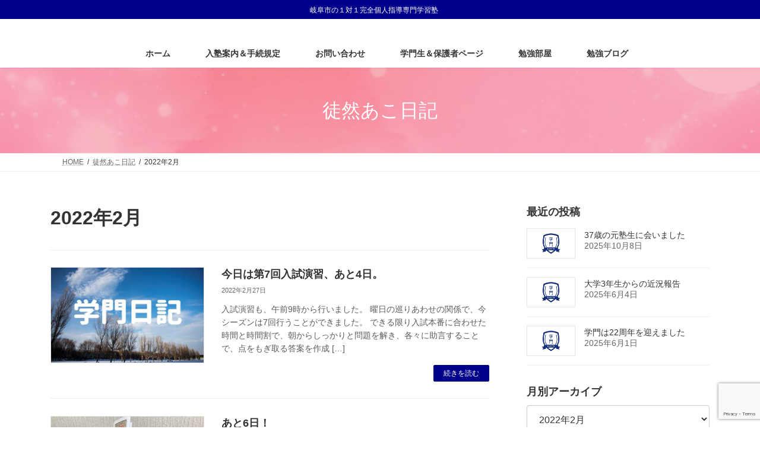

--- FILE ---
content_type: text/html; charset=UTF-8
request_url: https://gktgifu.com/2022/02/?post_type=akodiary
body_size: 20842
content:
<!DOCTYPE html>
<html lang="ja">
<head>
<meta charset="utf-8">
<meta http-equiv="X-UA-Compatible" content="IE=edge">
<meta name="viewport" content="width=device-width, initial-scale=1">
<!-- Google tag (gtag.js) --><script async src="https://www.googletagmanager.com/gtag/js?id=G-NW0TM9CFCL"></script><script>window.dataLayer = window.dataLayer || [];function gtag(){dataLayer.push(arguments);}gtag('js', new Date());gtag('config', 'G-NW0TM9CFCL');gtag('config', 'UA-196118868-1');</script>
<title>2022年2月 | 学習塾学門</title>
<meta name='robots' content='max-image-preview:large' />
<link rel='dns-prefetch' href='//www.googletagmanager.com' />
<link rel="alternate" type="application/rss+xml" title="学習塾学門 &raquo; フィード" href="https://gktgifu.com/feed/" />
<link rel="alternate" type="application/rss+xml" title="学習塾学門 &raquo; コメントフィード" href="https://gktgifu.com/comments/feed/" />
<link rel="alternate" type="application/rss+xml" title="学習塾学門 &raquo; 徒然あこ日記 フィード" href="https://gktgifu.com/akodiary/feed/" />
<style id='wp-img-auto-sizes-contain-inline-css' type='text/css'>
img:is([sizes=auto i],[sizes^="auto," i]){contain-intrinsic-size:3000px 1500px}
/*# sourceURL=wp-img-auto-sizes-contain-inline-css */
</style>
<link rel='stylesheet' id='vkExUnit_common_style-css' href='https://gktgifu.com/wp-content/plugins/vk-all-in-one-expansion-unit/assets/css/vkExUnit_style.css?ver=9.113.0.1' type='text/css' media='all' />
<style id='vkExUnit_common_style-inline-css' type='text/css'>
:root {--ver_page_top_button_url:url(https://gktgifu.com/wp-content/plugins/vk-all-in-one-expansion-unit/assets/images/to-top-btn-icon.svg);}@font-face {font-weight: normal;font-style: normal;font-family: "vk_sns";src: url("https://gktgifu.com/wp-content/plugins/vk-all-in-one-expansion-unit/inc/sns/icons/fonts/vk_sns.eot?-bq20cj");src: url("https://gktgifu.com/wp-content/plugins/vk-all-in-one-expansion-unit/inc/sns/icons/fonts/vk_sns.eot?#iefix-bq20cj") format("embedded-opentype"),url("https://gktgifu.com/wp-content/plugins/vk-all-in-one-expansion-unit/inc/sns/icons/fonts/vk_sns.woff?-bq20cj") format("woff"),url("https://gktgifu.com/wp-content/plugins/vk-all-in-one-expansion-unit/inc/sns/icons/fonts/vk_sns.ttf?-bq20cj") format("truetype"),url("https://gktgifu.com/wp-content/plugins/vk-all-in-one-expansion-unit/inc/sns/icons/fonts/vk_sns.svg?-bq20cj#vk_sns") format("svg");}
.veu_promotion-alert__content--text {border: 1px solid rgba(0,0,0,0.125);padding: 0.5em 1em;border-radius: var(--vk-size-radius);margin-bottom: var(--vk-margin-block-bottom);font-size: 0.875rem;}/* Alert Content部分に段落タグを入れた場合に最後の段落の余白を0にする */.veu_promotion-alert__content--text p:last-of-type{margin-bottom:0;margin-top: 0;}
/*# sourceURL=vkExUnit_common_style-inline-css */
</style>
<link rel='stylesheet' id='vk-header-top-css' href='https://gktgifu.com/wp-content/plugins/lightning-g3-pro-unit/inc/header-top/package/css/header-top.css?ver=0.1.1' type='text/css' media='all' />
<style id='vk-header-top-inline-css' type='text/css'>
/* Header Top */.header-top{color:#ffffff;background-color:#00008b;border-bottom: 1px solid #ffffff;}.header-top .nav li a{color:#ffffff;}
/*# sourceURL=vk-header-top-inline-css */
</style>
<style id='wp-emoji-styles-inline-css' type='text/css'>

	img.wp-smiley, img.emoji {
		display: inline !important;
		border: none !important;
		box-shadow: none !important;
		height: 1em !important;
		width: 1em !important;
		margin: 0 0.07em !important;
		vertical-align: -0.1em !important;
		background: none !important;
		padding: 0 !important;
	}
/*# sourceURL=wp-emoji-styles-inline-css */
</style>
<style id='wp-block-library-inline-css' type='text/css'>
:root{--wp-block-synced-color:#7a00df;--wp-block-synced-color--rgb:122,0,223;--wp-bound-block-color:var(--wp-block-synced-color);--wp-editor-canvas-background:#ddd;--wp-admin-theme-color:#007cba;--wp-admin-theme-color--rgb:0,124,186;--wp-admin-theme-color-darker-10:#006ba1;--wp-admin-theme-color-darker-10--rgb:0,107,160.5;--wp-admin-theme-color-darker-20:#005a87;--wp-admin-theme-color-darker-20--rgb:0,90,135;--wp-admin-border-width-focus:2px}@media (min-resolution:192dpi){:root{--wp-admin-border-width-focus:1.5px}}.wp-element-button{cursor:pointer}:root .has-very-light-gray-background-color{background-color:#eee}:root .has-very-dark-gray-background-color{background-color:#313131}:root .has-very-light-gray-color{color:#eee}:root .has-very-dark-gray-color{color:#313131}:root .has-vivid-green-cyan-to-vivid-cyan-blue-gradient-background{background:linear-gradient(135deg,#00d084,#0693e3)}:root .has-purple-crush-gradient-background{background:linear-gradient(135deg,#34e2e4,#4721fb 50%,#ab1dfe)}:root .has-hazy-dawn-gradient-background{background:linear-gradient(135deg,#faaca8,#dad0ec)}:root .has-subdued-olive-gradient-background{background:linear-gradient(135deg,#fafae1,#67a671)}:root .has-atomic-cream-gradient-background{background:linear-gradient(135deg,#fdd79a,#004a59)}:root .has-nightshade-gradient-background{background:linear-gradient(135deg,#330968,#31cdcf)}:root .has-midnight-gradient-background{background:linear-gradient(135deg,#020381,#2874fc)}:root{--wp--preset--font-size--normal:16px;--wp--preset--font-size--huge:42px}.has-regular-font-size{font-size:1em}.has-larger-font-size{font-size:2.625em}.has-normal-font-size{font-size:var(--wp--preset--font-size--normal)}.has-huge-font-size{font-size:var(--wp--preset--font-size--huge)}.has-text-align-center{text-align:center}.has-text-align-left{text-align:left}.has-text-align-right{text-align:right}.has-fit-text{white-space:nowrap!important}#end-resizable-editor-section{display:none}.aligncenter{clear:both}.items-justified-left{justify-content:flex-start}.items-justified-center{justify-content:center}.items-justified-right{justify-content:flex-end}.items-justified-space-between{justify-content:space-between}.screen-reader-text{border:0;clip-path:inset(50%);height:1px;margin:-1px;overflow:hidden;padding:0;position:absolute;width:1px;word-wrap:normal!important}.screen-reader-text:focus{background-color:#ddd;clip-path:none;color:#444;display:block;font-size:1em;height:auto;left:5px;line-height:normal;padding:15px 23px 14px;text-decoration:none;top:5px;width:auto;z-index:100000}html :where(.has-border-color){border-style:solid}html :where([style*=border-top-color]){border-top-style:solid}html :where([style*=border-right-color]){border-right-style:solid}html :where([style*=border-bottom-color]){border-bottom-style:solid}html :where([style*=border-left-color]){border-left-style:solid}html :where([style*=border-width]){border-style:solid}html :where([style*=border-top-width]){border-top-style:solid}html :where([style*=border-right-width]){border-right-style:solid}html :where([style*=border-bottom-width]){border-bottom-style:solid}html :where([style*=border-left-width]){border-left-style:solid}html :where(img[class*=wp-image-]){height:auto;max-width:100%}:where(figure){margin:0 0 1em}html :where(.is-position-sticky){--wp-admin--admin-bar--position-offset:var(--wp-admin--admin-bar--height,0px)}@media screen and (max-width:600px){html :where(.is-position-sticky){--wp-admin--admin-bar--position-offset:0px}}
.wp-block-group:is(.alignfull,.alignwide).vk-bg-offset>.vk_outer>div>.vk_outer_container,.wp-block-group:is(.alignfull,.alignwide).vk-bg-offset>div[class*=__inner-container]{max-width:calc(var(--vk-width-container) - var(--vk-width-container-padding)*4)}@media(min-width: 992px){.wp-block-group:is(.alignfull,.alignwide).vk-bg-offset>.vk_outer>div>.vk_outer_container,.wp-block-group:is(.alignfull,.alignwide).vk-bg-offset>div[class*=__inner-container]{max-width:calc(var(--vk-width-container) - var(--vk-width-container-padding)*2)}}.vk-bg-offset{position:relative}.vk-bg-offset>.wp-block-group__inner-container>div:where(:not(.wp-block-group__inner-container)),.vk-bg-offset>.wp-block-group__inner-container>p,.vk-bg-offset>.wp-block-group__inner-container>figure,.vk-bg-offset>div:where(:not(.wp-block-group__inner-container)),.vk-bg-offset>p,.vk-bg-offset>figure{position:relative;z-index:1}:is(.wp-block-cover,.vk_outer).vk-bg-offset-bg{position:absolute !important;height:100%;top:0;right:0;bottom:0;left:0}:is(.wp-block-cover,.vk_outer).vk-bg-offset-bg,.alignfull>:is(.wp-block-cover,.vk_outer).vk-bg-offset-bg{width:calc(100vw - var(--vk-width-bg-offset));max-width:calc(100vw - var(--vk-width-bg-offset))}:is(.wp-block-cover,.vk_outer).vk-bg-offset-bg.vk-bg-offset-bg--left{margin-left:var(--vk-width-bg-offset)}:is(.wp-block-cover,.vk_outer).vk-bg-offset-bg.vk-bg-offset-bg--right{margin-right:var(--vk-width-bg-offset)}@media(max-width: 575.98px){:is(.wp-block-cover,.vk_outer).vk-bg-offset-bg.vk-bg-offset-bg--no-offset-mobile{--vk-width-bg-offset:0}}@media(max-width: 991.98px){:is(.wp-block-cover,.vk_outer).vk-bg-offset-bg.vk-bg-offset-bg--no-offset-tablet{--vk-width-bg-offset:0}}.vk-bg-offset-bg--45{--vk-width-bg-offset:45vw}.vk-bg-offset-bg--40{--vk-width-bg-offset:40vw}.vk-bg-offset-bg--35{--vk-width-bg-offset:35vw}.vk-bg-offset-bg--30{--vk-width-bg-offset:30vw}.vk-bg-offset-bg--25{--vk-width-bg-offset:25vw}.vk-bg-offset-bg--20{--vk-width-bg-offset:20vw}.vk-bg-offset-bg--15{--vk-width-bg-offset:15vw}.vk-bg-offset-bg--10{--vk-width-bg-offset:10vw}.vk-bg-offset-bg--5{--vk-width-bg-offset:5vw}.vk-top-offset{z-index:1;position:relative}.vk-top-offset--lg{margin:-14rem auto 0}.vk-top-offset--md{margin:-7rem auto 0}.vk-top-offset--sm{margin:-3.5rem auto 0}.vk-block-top-over-lg{margin:-14rem auto 0;z-index:1;position:relative}.wp-block-group[class*=wp-container-]>.vk-block-top-over-lg{margin-block-start:-15.5rem}body .container .is-layout-flow.wp-block-group>.vk-block-top-over-lg{margin-block-start:-14rem}.vk-block-top-over-md{margin:-7rem auto 0;z-index:1;position:relative}.vk-block-top-over-sm{margin:-3.5rem auto 0;z-index:1;position:relative}.wp-block-group[class*=wp-container-]>.vk-block-top-over-lg{margin-block-start:-14rem}body .container .is-layout-flow.wp-block-group>.vk-block-top-over-lg{margin-block-start:-14rem}
.vk-cols--reverse{flex-direction:row-reverse}.vk-cols--hasbtn{margin-bottom:0}.vk-cols--hasbtn>.row>.vk_gridColumn_item,.vk-cols--hasbtn>.wp-block-column{position:relative;padding-bottom:3em}.vk-cols--hasbtn>.row>.vk_gridColumn_item>.wp-block-buttons,.vk-cols--hasbtn>.row>.vk_gridColumn_item>.vk_button,.vk-cols--hasbtn>.wp-block-column>.wp-block-buttons,.vk-cols--hasbtn>.wp-block-column>.vk_button{position:absolute;bottom:0;width:100%}.vk-cols--fit.wp-block-columns{gap:0}.vk-cols--fit.wp-block-columns,.vk-cols--fit.wp-block-columns:not(.is-not-stacked-on-mobile){margin-top:0;margin-bottom:0;justify-content:space-between}.vk-cols--fit.wp-block-columns>.wp-block-column *:last-child,.vk-cols--fit.wp-block-columns:not(.is-not-stacked-on-mobile)>.wp-block-column *:last-child{margin-bottom:0}.vk-cols--fit.wp-block-columns>.wp-block-column>.wp-block-cover,.vk-cols--fit.wp-block-columns:not(.is-not-stacked-on-mobile)>.wp-block-column>.wp-block-cover{margin-top:0}.vk-cols--fit.wp-block-columns.has-background,.vk-cols--fit.wp-block-columns:not(.is-not-stacked-on-mobile).has-background{padding:0}@media(max-width: 599px){.vk-cols--fit.wp-block-columns:not(.has-background)>.wp-block-column:not(.has-background),.vk-cols--fit.wp-block-columns:not(.is-not-stacked-on-mobile):not(.has-background)>.wp-block-column:not(.has-background){padding-left:0 !important;padding-right:0 !important}}@media(min-width: 782px){.vk-cols--fit.wp-block-columns .block-editor-block-list__block.wp-block-column:not(:first-child),.vk-cols--fit.wp-block-columns>.wp-block-column:not(:first-child),.vk-cols--fit.wp-block-columns:not(.is-not-stacked-on-mobile) .block-editor-block-list__block.wp-block-column:not(:first-child),.vk-cols--fit.wp-block-columns:not(.is-not-stacked-on-mobile)>.wp-block-column:not(:first-child){margin-left:0}}@media(min-width: 600px)and (max-width: 781px){.vk-cols--fit.wp-block-columns .wp-block-column:nth-child(2n),.vk-cols--fit.wp-block-columns:not(.is-not-stacked-on-mobile) .wp-block-column:nth-child(2n){margin-left:0}.vk-cols--fit.wp-block-columns .wp-block-column:not(:only-child),.vk-cols--fit.wp-block-columns:not(.is-not-stacked-on-mobile) .wp-block-column:not(:only-child){flex-basis:50% !important}}.vk-cols--fit--gap1.wp-block-columns{gap:1px}@media(min-width: 600px)and (max-width: 781px){.vk-cols--fit--gap1.wp-block-columns .wp-block-column:not(:only-child){flex-basis:calc(50% - 1px) !important}}.vk-cols--fit.vk-cols--grid>.block-editor-block-list__block,.vk-cols--fit.vk-cols--grid>.wp-block-column,.vk-cols--fit.vk-cols--grid:not(.is-not-stacked-on-mobile)>.block-editor-block-list__block,.vk-cols--fit.vk-cols--grid:not(.is-not-stacked-on-mobile)>.wp-block-column{flex-basis:50%;box-sizing:border-box}@media(max-width: 599px){.vk-cols--fit.vk-cols--grid.vk-cols--grid--alignfull>.wp-block-column:nth-child(2)>.wp-block-cover,.vk-cols--fit.vk-cols--grid.vk-cols--grid--alignfull>.wp-block-column:nth-child(2)>.vk_outer,.vk-cols--fit.vk-cols--grid:not(.is-not-stacked-on-mobile).vk-cols--grid--alignfull>.wp-block-column:nth-child(2)>.wp-block-cover,.vk-cols--fit.vk-cols--grid:not(.is-not-stacked-on-mobile).vk-cols--grid--alignfull>.wp-block-column:nth-child(2)>.vk_outer{width:100vw;margin-right:calc((100% - 100vw)/2);margin-left:calc((100% - 100vw)/2)}}@media(min-width: 600px){.vk-cols--fit.vk-cols--grid.vk-cols--grid--alignfull>.wp-block-column:nth-child(2)>.wp-block-cover,.vk-cols--fit.vk-cols--grid.vk-cols--grid--alignfull>.wp-block-column:nth-child(2)>.vk_outer,.vk-cols--fit.vk-cols--grid:not(.is-not-stacked-on-mobile).vk-cols--grid--alignfull>.wp-block-column:nth-child(2)>.wp-block-cover,.vk-cols--fit.vk-cols--grid:not(.is-not-stacked-on-mobile).vk-cols--grid--alignfull>.wp-block-column:nth-child(2)>.vk_outer{margin-right:calc(100% - 50vw);width:50vw}}@media(min-width: 600px){.vk-cols--fit.vk-cols--grid.vk-cols--grid--alignfull.vk-cols--reverse>.wp-block-column,.vk-cols--fit.vk-cols--grid:not(.is-not-stacked-on-mobile).vk-cols--grid--alignfull.vk-cols--reverse>.wp-block-column{margin-left:0;margin-right:0}.vk-cols--fit.vk-cols--grid.vk-cols--grid--alignfull.vk-cols--reverse>.wp-block-column:nth-child(2)>.wp-block-cover,.vk-cols--fit.vk-cols--grid.vk-cols--grid--alignfull.vk-cols--reverse>.wp-block-column:nth-child(2)>.vk_outer,.vk-cols--fit.vk-cols--grid:not(.is-not-stacked-on-mobile).vk-cols--grid--alignfull.vk-cols--reverse>.wp-block-column:nth-child(2)>.wp-block-cover,.vk-cols--fit.vk-cols--grid:not(.is-not-stacked-on-mobile).vk-cols--grid--alignfull.vk-cols--reverse>.wp-block-column:nth-child(2)>.vk_outer{margin-left:calc(100% - 50vw)}}.vk-cols--menu h2,.vk-cols--menu h3,.vk-cols--menu h4,.vk-cols--menu h5{margin-bottom:.2em;text-shadow:#000 0 0 10px}.vk-cols--menu h2:first-child,.vk-cols--menu h3:first-child,.vk-cols--menu h4:first-child,.vk-cols--menu h5:first-child{margin-top:0}.vk-cols--menu p{margin-bottom:1rem;text-shadow:#000 0 0 10px}.vk-cols--menu .wp-block-cover__inner-container:last-child{margin-bottom:0}.vk-cols--fitbnrs .wp-block-column .wp-block-cover:hover img{filter:unset}.vk-cols--fitbnrs .wp-block-column .wp-block-cover:hover{background-color:unset}.vk-cols--fitbnrs .wp-block-column .wp-block-cover:hover .wp-block-cover__image-background{filter:unset !important}.vk-cols--fitbnrs .wp-block-cover .wp-block-cover__inner-container{position:absolute;height:100%;width:100%}.vk-cols--fitbnrs .vk_button{height:100%;margin:0}.vk-cols--fitbnrs .vk_button .vk_button_btn,.vk-cols--fitbnrs .vk_button .btn{height:100%;width:100%;border:none;box-shadow:none;background-color:unset !important;transition:unset}.vk-cols--fitbnrs .vk_button .vk_button_btn:hover,.vk-cols--fitbnrs .vk_button .btn:hover{transition:unset}.vk-cols--fitbnrs .vk_button .vk_button_btn:after,.vk-cols--fitbnrs .vk_button .btn:after{border:none}.vk-cols--fitbnrs .vk_button .vk_button_link_txt{width:100%;position:absolute;top:50%;left:50%;transform:translateY(-50%) translateX(-50%);font-size:2rem;text-shadow:#000 0 0 10px}.vk-cols--fitbnrs .vk_button .vk_button_link_subCaption{width:100%;position:absolute;top:calc(50% + 2.2em);left:50%;transform:translateY(-50%) translateX(-50%);text-shadow:#000 0 0 10px}@media(min-width: 992px){.vk-cols--media.wp-block-columns{gap:3rem}}.vk-fit-map figure{margin-bottom:0}.vk-fit-map iframe{position:relative;margin-bottom:0;display:block;max-height:400px;width:100vw}.vk-fit-map:is(.alignfull,.alignwide) div{max-width:100%}.vk-table--th--width25 :where(tr>*:first-child){width:25%}.vk-table--th--width30 :where(tr>*:first-child){width:30%}.vk-table--th--width35 :where(tr>*:first-child){width:35%}.vk-table--th--width40 :where(tr>*:first-child){width:40%}.vk-table--th--bg-bright :where(tr>*:first-child){background-color:var(--wp--preset--color--bg-secondary, rgba(0, 0, 0, 0.05))}@media(max-width: 599px){.vk-table--mobile-block :is(th,td){width:100%;display:block}.vk-table--mobile-block.wp-block-table table :is(th,td){border-top:none}}.vk-table--width--th25 :where(tr>*:first-child){width:25%}.vk-table--width--th30 :where(tr>*:first-child){width:30%}.vk-table--width--th35 :where(tr>*:first-child){width:35%}.vk-table--width--th40 :where(tr>*:first-child){width:40%}.no-margin{margin:0}@media(max-width: 599px){.wp-block-image.vk-aligncenter--mobile>.alignright{float:none;margin-left:auto;margin-right:auto}.vk-no-padding-horizontal--mobile{padding-left:0 !important;padding-right:0 !important}}
/* VK Color Palettes */:root{ --wp--preset--color--vk-color-primary:#00008b}/* --vk-color-primary is deprecated. */:root{ --vk-color-primary: var(--wp--preset--color--vk-color-primary);}:root{ --wp--preset--color--vk-color-primary-dark:#00006f}/* --vk-color-primary-dark is deprecated. */:root{ --vk-color-primary-dark: var(--wp--preset--color--vk-color-primary-dark);}:root{ --wp--preset--color--vk-color-primary-vivid:#000099}/* --vk-color-primary-vivid is deprecated. */:root{ --vk-color-primary-vivid: var(--wp--preset--color--vk-color-primary-vivid);}

/*# sourceURL=wp-block-library-inline-css */
</style><style id='wp-block-image-inline-css' type='text/css'>
.wp-block-image>a,.wp-block-image>figure>a{display:inline-block}.wp-block-image img{box-sizing:border-box;height:auto;max-width:100%;vertical-align:bottom}@media not (prefers-reduced-motion){.wp-block-image img.hide{visibility:hidden}.wp-block-image img.show{animation:show-content-image .4s}}.wp-block-image[style*=border-radius] img,.wp-block-image[style*=border-radius]>a{border-radius:inherit}.wp-block-image.has-custom-border img{box-sizing:border-box}.wp-block-image.aligncenter{text-align:center}.wp-block-image.alignfull>a,.wp-block-image.alignwide>a{width:100%}.wp-block-image.alignfull img,.wp-block-image.alignwide img{height:auto;width:100%}.wp-block-image .aligncenter,.wp-block-image .alignleft,.wp-block-image .alignright,.wp-block-image.aligncenter,.wp-block-image.alignleft,.wp-block-image.alignright{display:table}.wp-block-image .aligncenter>figcaption,.wp-block-image .alignleft>figcaption,.wp-block-image .alignright>figcaption,.wp-block-image.aligncenter>figcaption,.wp-block-image.alignleft>figcaption,.wp-block-image.alignright>figcaption{caption-side:bottom;display:table-caption}.wp-block-image .alignleft{float:left;margin:.5em 1em .5em 0}.wp-block-image .alignright{float:right;margin:.5em 0 .5em 1em}.wp-block-image .aligncenter{margin-left:auto;margin-right:auto}.wp-block-image :where(figcaption){margin-bottom:1em;margin-top:.5em}.wp-block-image.is-style-circle-mask img{border-radius:9999px}@supports ((-webkit-mask-image:none) or (mask-image:none)) or (-webkit-mask-image:none){.wp-block-image.is-style-circle-mask img{border-radius:0;-webkit-mask-image:url('data:image/svg+xml;utf8,<svg viewBox="0 0 100 100" xmlns="http://www.w3.org/2000/svg"><circle cx="50" cy="50" r="50"/></svg>');mask-image:url('data:image/svg+xml;utf8,<svg viewBox="0 0 100 100" xmlns="http://www.w3.org/2000/svg"><circle cx="50" cy="50" r="50"/></svg>');mask-mode:alpha;-webkit-mask-position:center;mask-position:center;-webkit-mask-repeat:no-repeat;mask-repeat:no-repeat;-webkit-mask-size:contain;mask-size:contain}}:root :where(.wp-block-image.is-style-rounded img,.wp-block-image .is-style-rounded img){border-radius:9999px}.wp-block-image figure{margin:0}.wp-lightbox-container{display:flex;flex-direction:column;position:relative}.wp-lightbox-container img{cursor:zoom-in}.wp-lightbox-container img:hover+button{opacity:1}.wp-lightbox-container button{align-items:center;backdrop-filter:blur(16px) saturate(180%);background-color:#5a5a5a40;border:none;border-radius:4px;cursor:zoom-in;display:flex;height:20px;justify-content:center;opacity:0;padding:0;position:absolute;right:16px;text-align:center;top:16px;width:20px;z-index:100}@media not (prefers-reduced-motion){.wp-lightbox-container button{transition:opacity .2s ease}}.wp-lightbox-container button:focus-visible{outline:3px auto #5a5a5a40;outline:3px auto -webkit-focus-ring-color;outline-offset:3px}.wp-lightbox-container button:hover{cursor:pointer;opacity:1}.wp-lightbox-container button:focus{opacity:1}.wp-lightbox-container button:focus,.wp-lightbox-container button:hover,.wp-lightbox-container button:not(:hover):not(:active):not(.has-background){background-color:#5a5a5a40;border:none}.wp-lightbox-overlay{box-sizing:border-box;cursor:zoom-out;height:100vh;left:0;overflow:hidden;position:fixed;top:0;visibility:hidden;width:100%;z-index:100000}.wp-lightbox-overlay .close-button{align-items:center;cursor:pointer;display:flex;justify-content:center;min-height:40px;min-width:40px;padding:0;position:absolute;right:calc(env(safe-area-inset-right) + 16px);top:calc(env(safe-area-inset-top) + 16px);z-index:5000000}.wp-lightbox-overlay .close-button:focus,.wp-lightbox-overlay .close-button:hover,.wp-lightbox-overlay .close-button:not(:hover):not(:active):not(.has-background){background:none;border:none}.wp-lightbox-overlay .lightbox-image-container{height:var(--wp--lightbox-container-height);left:50%;overflow:hidden;position:absolute;top:50%;transform:translate(-50%,-50%);transform-origin:top left;width:var(--wp--lightbox-container-width);z-index:9999999999}.wp-lightbox-overlay .wp-block-image{align-items:center;box-sizing:border-box;display:flex;height:100%;justify-content:center;margin:0;position:relative;transform-origin:0 0;width:100%;z-index:3000000}.wp-lightbox-overlay .wp-block-image img{height:var(--wp--lightbox-image-height);min-height:var(--wp--lightbox-image-height);min-width:var(--wp--lightbox-image-width);width:var(--wp--lightbox-image-width)}.wp-lightbox-overlay .wp-block-image figcaption{display:none}.wp-lightbox-overlay button{background:none;border:none}.wp-lightbox-overlay .scrim{background-color:#fff;height:100%;opacity:.9;position:absolute;width:100%;z-index:2000000}.wp-lightbox-overlay.active{visibility:visible}@media not (prefers-reduced-motion){.wp-lightbox-overlay.active{animation:turn-on-visibility .25s both}.wp-lightbox-overlay.active img{animation:turn-on-visibility .35s both}.wp-lightbox-overlay.show-closing-animation:not(.active){animation:turn-off-visibility .35s both}.wp-lightbox-overlay.show-closing-animation:not(.active) img{animation:turn-off-visibility .25s both}.wp-lightbox-overlay.zoom.active{animation:none;opacity:1;visibility:visible}.wp-lightbox-overlay.zoom.active .lightbox-image-container{animation:lightbox-zoom-in .4s}.wp-lightbox-overlay.zoom.active .lightbox-image-container img{animation:none}.wp-lightbox-overlay.zoom.active .scrim{animation:turn-on-visibility .4s forwards}.wp-lightbox-overlay.zoom.show-closing-animation:not(.active){animation:none}.wp-lightbox-overlay.zoom.show-closing-animation:not(.active) .lightbox-image-container{animation:lightbox-zoom-out .4s}.wp-lightbox-overlay.zoom.show-closing-animation:not(.active) .lightbox-image-container img{animation:none}.wp-lightbox-overlay.zoom.show-closing-animation:not(.active) .scrim{animation:turn-off-visibility .4s forwards}}@keyframes show-content-image{0%{visibility:hidden}99%{visibility:hidden}to{visibility:visible}}@keyframes turn-on-visibility{0%{opacity:0}to{opacity:1}}@keyframes turn-off-visibility{0%{opacity:1;visibility:visible}99%{opacity:0;visibility:visible}to{opacity:0;visibility:hidden}}@keyframes lightbox-zoom-in{0%{transform:translate(calc((-100vw + var(--wp--lightbox-scrollbar-width))/2 + var(--wp--lightbox-initial-left-position)),calc(-50vh + var(--wp--lightbox-initial-top-position))) scale(var(--wp--lightbox-scale))}to{transform:translate(-50%,-50%) scale(1)}}@keyframes lightbox-zoom-out{0%{transform:translate(-50%,-50%) scale(1);visibility:visible}99%{visibility:visible}to{transform:translate(calc((-100vw + var(--wp--lightbox-scrollbar-width))/2 + var(--wp--lightbox-initial-left-position)),calc(-50vh + var(--wp--lightbox-initial-top-position))) scale(var(--wp--lightbox-scale));visibility:hidden}}
/*# sourceURL=https://gktgifu.com/wp-includes/blocks/image/style.min.css */
</style>
<style id='wp-block-paragraph-inline-css' type='text/css'>
.is-small-text{font-size:.875em}.is-regular-text{font-size:1em}.is-large-text{font-size:2.25em}.is-larger-text{font-size:3em}.has-drop-cap:not(:focus):first-letter{float:left;font-size:8.4em;font-style:normal;font-weight:100;line-height:.68;margin:.05em .1em 0 0;text-transform:uppercase}body.rtl .has-drop-cap:not(:focus):first-letter{float:none;margin-left:.1em}p.has-drop-cap.has-background{overflow:hidden}:root :where(p.has-background){padding:1.25em 2.375em}:where(p.has-text-color:not(.has-link-color)) a{color:inherit}p.has-text-align-left[style*="writing-mode:vertical-lr"],p.has-text-align-right[style*="writing-mode:vertical-rl"]{rotate:180deg}
/*# sourceURL=https://gktgifu.com/wp-includes/blocks/paragraph/style.min.css */
</style>
<style id='global-styles-inline-css' type='text/css'>
:root{--wp--preset--aspect-ratio--square: 1;--wp--preset--aspect-ratio--4-3: 4/3;--wp--preset--aspect-ratio--3-4: 3/4;--wp--preset--aspect-ratio--3-2: 3/2;--wp--preset--aspect-ratio--2-3: 2/3;--wp--preset--aspect-ratio--16-9: 16/9;--wp--preset--aspect-ratio--9-16: 9/16;--wp--preset--color--black: #000000;--wp--preset--color--cyan-bluish-gray: #abb8c3;--wp--preset--color--white: #ffffff;--wp--preset--color--pale-pink: #f78da7;--wp--preset--color--vivid-red: #cf2e2e;--wp--preset--color--luminous-vivid-orange: #ff6900;--wp--preset--color--luminous-vivid-amber: #fcb900;--wp--preset--color--light-green-cyan: #7bdcb5;--wp--preset--color--vivid-green-cyan: #00d084;--wp--preset--color--pale-cyan-blue: #8ed1fc;--wp--preset--color--vivid-cyan-blue: #0693e3;--wp--preset--color--vivid-purple: #9b51e0;--wp--preset--color--vk-color-primary: #00008b;--wp--preset--color--vk-color-primary-dark: #00006f;--wp--preset--color--vk-color-primary-vivid: #000099;--wp--preset--gradient--vivid-cyan-blue-to-vivid-purple: linear-gradient(135deg,rgba(6,147,227,1) 0%,rgb(155,81,224) 100%);--wp--preset--gradient--light-green-cyan-to-vivid-green-cyan: linear-gradient(135deg,rgb(122,220,180) 0%,rgb(0,208,130) 100%);--wp--preset--gradient--luminous-vivid-amber-to-luminous-vivid-orange: linear-gradient(135deg,rgba(252,185,0,1) 0%,rgba(255,105,0,1) 100%);--wp--preset--gradient--luminous-vivid-orange-to-vivid-red: linear-gradient(135deg,rgba(255,105,0,1) 0%,rgb(207,46,46) 100%);--wp--preset--gradient--very-light-gray-to-cyan-bluish-gray: linear-gradient(135deg,rgb(238,238,238) 0%,rgb(169,184,195) 100%);--wp--preset--gradient--cool-to-warm-spectrum: linear-gradient(135deg,rgb(74,234,220) 0%,rgb(151,120,209) 20%,rgb(207,42,186) 40%,rgb(238,44,130) 60%,rgb(251,105,98) 80%,rgb(254,248,76) 100%);--wp--preset--gradient--blush-light-purple: linear-gradient(135deg,rgb(255,206,236) 0%,rgb(152,150,240) 100%);--wp--preset--gradient--blush-bordeaux: linear-gradient(135deg,rgb(254,205,165) 0%,rgb(254,45,45) 50%,rgb(107,0,62) 100%);--wp--preset--gradient--luminous-dusk: linear-gradient(135deg,rgb(255,203,112) 0%,rgb(199,81,192) 50%,rgb(65,88,208) 100%);--wp--preset--gradient--pale-ocean: linear-gradient(135deg,rgb(255,245,203) 0%,rgb(182,227,212) 50%,rgb(51,167,181) 100%);--wp--preset--gradient--electric-grass: linear-gradient(135deg,rgb(202,248,128) 0%,rgb(113,206,126) 100%);--wp--preset--gradient--midnight: linear-gradient(135deg,rgb(2,3,129) 0%,rgb(40,116,252) 100%);--wp--preset--gradient--vivid-green-cyan-to-vivid-cyan-blue: linear-gradient(135deg,rgba(0,208,132,1) 0%,rgba(6,147,227,1) 100%);--wp--preset--font-size--small: 14px;--wp--preset--font-size--medium: 20px;--wp--preset--font-size--large: 24px;--wp--preset--font-size--x-large: 42px;--wp--preset--font-size--regular: 16px;--wp--preset--font-size--huge: 36px;--wp--preset--spacing--20: 0.44rem;--wp--preset--spacing--30: 0.67rem;--wp--preset--spacing--40: 1rem;--wp--preset--spacing--50: 1.5rem;--wp--preset--spacing--60: 2.25rem;--wp--preset--spacing--70: 3.38rem;--wp--preset--spacing--80: 5.06rem;--wp--preset--shadow--natural: 6px 6px 9px rgba(0, 0, 0, 0.2);--wp--preset--shadow--deep: 12px 12px 50px rgba(0, 0, 0, 0.4);--wp--preset--shadow--sharp: 6px 6px 0px rgba(0, 0, 0, 0.2);--wp--preset--shadow--outlined: 6px 6px 0px -3px rgb(255, 255, 255), 6px 6px rgb(0, 0, 0);--wp--preset--shadow--crisp: 6px 6px 0px rgb(0, 0, 0);}:where(.is-layout-flex){gap: 0.5em;}:where(.is-layout-grid){gap: 0.5em;}body .is-layout-flex{display: flex;}.is-layout-flex{flex-wrap: wrap;align-items: center;}.is-layout-flex > :is(*, div){margin: 0;}body .is-layout-grid{display: grid;}.is-layout-grid > :is(*, div){margin: 0;}:where(.wp-block-columns.is-layout-flex){gap: 2em;}:where(.wp-block-columns.is-layout-grid){gap: 2em;}:where(.wp-block-post-template.is-layout-flex){gap: 1.25em;}:where(.wp-block-post-template.is-layout-grid){gap: 1.25em;}.has-black-color{color: var(--wp--preset--color--black) !important;}.has-cyan-bluish-gray-color{color: var(--wp--preset--color--cyan-bluish-gray) !important;}.has-white-color{color: var(--wp--preset--color--white) !important;}.has-pale-pink-color{color: var(--wp--preset--color--pale-pink) !important;}.has-vivid-red-color{color: var(--wp--preset--color--vivid-red) !important;}.has-luminous-vivid-orange-color{color: var(--wp--preset--color--luminous-vivid-orange) !important;}.has-luminous-vivid-amber-color{color: var(--wp--preset--color--luminous-vivid-amber) !important;}.has-light-green-cyan-color{color: var(--wp--preset--color--light-green-cyan) !important;}.has-vivid-green-cyan-color{color: var(--wp--preset--color--vivid-green-cyan) !important;}.has-pale-cyan-blue-color{color: var(--wp--preset--color--pale-cyan-blue) !important;}.has-vivid-cyan-blue-color{color: var(--wp--preset--color--vivid-cyan-blue) !important;}.has-vivid-purple-color{color: var(--wp--preset--color--vivid-purple) !important;}.has-vk-color-primary-color{color: var(--wp--preset--color--vk-color-primary) !important;}.has-vk-color-primary-dark-color{color: var(--wp--preset--color--vk-color-primary-dark) !important;}.has-vk-color-primary-vivid-color{color: var(--wp--preset--color--vk-color-primary-vivid) !important;}.has-black-background-color{background-color: var(--wp--preset--color--black) !important;}.has-cyan-bluish-gray-background-color{background-color: var(--wp--preset--color--cyan-bluish-gray) !important;}.has-white-background-color{background-color: var(--wp--preset--color--white) !important;}.has-pale-pink-background-color{background-color: var(--wp--preset--color--pale-pink) !important;}.has-vivid-red-background-color{background-color: var(--wp--preset--color--vivid-red) !important;}.has-luminous-vivid-orange-background-color{background-color: var(--wp--preset--color--luminous-vivid-orange) !important;}.has-luminous-vivid-amber-background-color{background-color: var(--wp--preset--color--luminous-vivid-amber) !important;}.has-light-green-cyan-background-color{background-color: var(--wp--preset--color--light-green-cyan) !important;}.has-vivid-green-cyan-background-color{background-color: var(--wp--preset--color--vivid-green-cyan) !important;}.has-pale-cyan-blue-background-color{background-color: var(--wp--preset--color--pale-cyan-blue) !important;}.has-vivid-cyan-blue-background-color{background-color: var(--wp--preset--color--vivid-cyan-blue) !important;}.has-vivid-purple-background-color{background-color: var(--wp--preset--color--vivid-purple) !important;}.has-vk-color-primary-background-color{background-color: var(--wp--preset--color--vk-color-primary) !important;}.has-vk-color-primary-dark-background-color{background-color: var(--wp--preset--color--vk-color-primary-dark) !important;}.has-vk-color-primary-vivid-background-color{background-color: var(--wp--preset--color--vk-color-primary-vivid) !important;}.has-black-border-color{border-color: var(--wp--preset--color--black) !important;}.has-cyan-bluish-gray-border-color{border-color: var(--wp--preset--color--cyan-bluish-gray) !important;}.has-white-border-color{border-color: var(--wp--preset--color--white) !important;}.has-pale-pink-border-color{border-color: var(--wp--preset--color--pale-pink) !important;}.has-vivid-red-border-color{border-color: var(--wp--preset--color--vivid-red) !important;}.has-luminous-vivid-orange-border-color{border-color: var(--wp--preset--color--luminous-vivid-orange) !important;}.has-luminous-vivid-amber-border-color{border-color: var(--wp--preset--color--luminous-vivid-amber) !important;}.has-light-green-cyan-border-color{border-color: var(--wp--preset--color--light-green-cyan) !important;}.has-vivid-green-cyan-border-color{border-color: var(--wp--preset--color--vivid-green-cyan) !important;}.has-pale-cyan-blue-border-color{border-color: var(--wp--preset--color--pale-cyan-blue) !important;}.has-vivid-cyan-blue-border-color{border-color: var(--wp--preset--color--vivid-cyan-blue) !important;}.has-vivid-purple-border-color{border-color: var(--wp--preset--color--vivid-purple) !important;}.has-vk-color-primary-border-color{border-color: var(--wp--preset--color--vk-color-primary) !important;}.has-vk-color-primary-dark-border-color{border-color: var(--wp--preset--color--vk-color-primary-dark) !important;}.has-vk-color-primary-vivid-border-color{border-color: var(--wp--preset--color--vk-color-primary-vivid) !important;}.has-vivid-cyan-blue-to-vivid-purple-gradient-background{background: var(--wp--preset--gradient--vivid-cyan-blue-to-vivid-purple) !important;}.has-light-green-cyan-to-vivid-green-cyan-gradient-background{background: var(--wp--preset--gradient--light-green-cyan-to-vivid-green-cyan) !important;}.has-luminous-vivid-amber-to-luminous-vivid-orange-gradient-background{background: var(--wp--preset--gradient--luminous-vivid-amber-to-luminous-vivid-orange) !important;}.has-luminous-vivid-orange-to-vivid-red-gradient-background{background: var(--wp--preset--gradient--luminous-vivid-orange-to-vivid-red) !important;}.has-very-light-gray-to-cyan-bluish-gray-gradient-background{background: var(--wp--preset--gradient--very-light-gray-to-cyan-bluish-gray) !important;}.has-cool-to-warm-spectrum-gradient-background{background: var(--wp--preset--gradient--cool-to-warm-spectrum) !important;}.has-blush-light-purple-gradient-background{background: var(--wp--preset--gradient--blush-light-purple) !important;}.has-blush-bordeaux-gradient-background{background: var(--wp--preset--gradient--blush-bordeaux) !important;}.has-luminous-dusk-gradient-background{background: var(--wp--preset--gradient--luminous-dusk) !important;}.has-pale-ocean-gradient-background{background: var(--wp--preset--gradient--pale-ocean) !important;}.has-electric-grass-gradient-background{background: var(--wp--preset--gradient--electric-grass) !important;}.has-midnight-gradient-background{background: var(--wp--preset--gradient--midnight) !important;}.has-small-font-size{font-size: var(--wp--preset--font-size--small) !important;}.has-medium-font-size{font-size: var(--wp--preset--font-size--medium) !important;}.has-large-font-size{font-size: var(--wp--preset--font-size--large) !important;}.has-x-large-font-size{font-size: var(--wp--preset--font-size--x-large) !important;}
/*# sourceURL=global-styles-inline-css */
</style>

<style id='classic-theme-styles-inline-css' type='text/css'>
/*! This file is auto-generated */
.wp-block-button__link{color:#fff;background-color:#32373c;border-radius:9999px;box-shadow:none;text-decoration:none;padding:calc(.667em + 2px) calc(1.333em + 2px);font-size:1.125em}.wp-block-file__button{background:#32373c;color:#fff;text-decoration:none}
/*# sourceURL=/wp-includes/css/classic-themes.min.css */
</style>
<link rel='preload' id='contact-form-7-css-preload' href='https://gktgifu.com/wp-content/plugins/contact-form-7/includes/css/styles.css?ver=6.1.4' as='style' onload="this.onload=null;this.rel='stylesheet'"/>
<link rel='stylesheet' id='contact-form-7-css' href='https://gktgifu.com/wp-content/plugins/contact-form-7/includes/css/styles.css?ver=6.1.4' media='print' onload="this.media='all'; this.onload=null;">
<link rel='stylesheet' id='vk-swiper-style-css' href='https://gktgifu.com/wp-content/plugins/vk-blocks-pro/vendor/vektor-inc/vk-swiper/src/assets/css/swiper-bundle.min.css?ver=11.0.2' type='text/css' media='all' />
<link rel='stylesheet' id='lightning-common-style-css' href='https://gktgifu.com/wp-content/themes/lightning/_g3/assets/css/style.css?ver=15.33.1' type='text/css' media='all' />
<style id='lightning-common-style-inline-css' type='text/css'>
/* Lightning */:root {--vk-color-primary:#00008b;--vk-color-primary-dark:#00006f;--vk-color-primary-vivid:#000099;--g_nav_main_acc_icon_open_url:url(https://gktgifu.com/wp-content/themes/lightning/_g3/inc/vk-mobile-nav/package/images/vk-menu-acc-icon-open-black.svg);--g_nav_main_acc_icon_close_url: url(https://gktgifu.com/wp-content/themes/lightning/_g3/inc/vk-mobile-nav/package/images/vk-menu-close-black.svg);--g_nav_sub_acc_icon_open_url: url(https://gktgifu.com/wp-content/themes/lightning/_g3/inc/vk-mobile-nav/package/images/vk-menu-acc-icon-open-white.svg);--g_nav_sub_acc_icon_close_url: url(https://gktgifu.com/wp-content/themes/lightning/_g3/inc/vk-mobile-nav/package/images/vk-menu-close-white.svg);}
:root{--swiper-navigation-color: #fff;}
:root {}.main-section {--vk-color-text-link: #000066;--vk-color-text-link-hover: #6796bf;}
/* vk-mobile-nav */:root {--vk-mobile-nav-menu-btn-bg-src: url("https://gktgifu.com/wp-content/themes/lightning/_g3/inc/vk-mobile-nav/package/images/vk-menu-btn-black.svg");--vk-mobile-nav-menu-btn-close-bg-src: url("https://gktgifu.com/wp-content/themes/lightning/_g3/inc/vk-mobile-nav/package/images/vk-menu-close-black.svg");--vk-menu-acc-icon-open-black-bg-src: url("https://gktgifu.com/wp-content/themes/lightning/_g3/inc/vk-mobile-nav/package/images/vk-menu-acc-icon-open-black.svg");--vk-menu-acc-icon-open-white-bg-src: url("https://gktgifu.com/wp-content/themes/lightning/_g3/inc/vk-mobile-nav/package/images/vk-menu-acc-icon-open-white.svg");--vk-menu-acc-icon-close-black-bg-src: url("https://gktgifu.com/wp-content/themes/lightning/_g3/inc/vk-mobile-nav/package/images/vk-menu-close-black.svg");--vk-menu-acc-icon-close-white-bg-src: url("https://gktgifu.com/wp-content/themes/lightning/_g3/inc/vk-mobile-nav/package/images/vk-menu-close-white.svg");}
/*# sourceURL=lightning-common-style-inline-css */
</style>
<link rel='stylesheet' id='lightning-design-style-css' href='https://gktgifu.com/wp-content/themes/lightning/_g3/design-skin/origin3/css/style.css?ver=15.33.1' type='text/css' media='all' />
<style id='lightning-design-style-inline-css' type='text/css'>
.tagcloud a:before { font-family: "Font Awesome 7 Free";content: "\f02b";font-weight: bold; }
/* Font switch */.global-nav{ font-family:"游ゴシック Medium","Yu Gothic Medium","游ゴシック体",YuGothic,"ヒラギノ角ゴ ProN W3", Hiragino Kaku Gothic ProN,sans-serif;font-display: swap;}h1,h2,h3,h4,h5,h6,.page-header-title{ font-family:"游ゴシック Medium","Yu Gothic Medium","游ゴシック体",YuGothic,"ヒラギノ角ゴ ProN W3", Hiragino Kaku Gothic ProN,sans-serif;font-display: swap;}body{ font-family:"游ゴシック Medium","Yu Gothic Medium","游ゴシック体",YuGothic,"ヒラギノ角ゴ ProN W3", Hiragino Kaku Gothic ProN,sans-serif;font-display: swap;}
.site-header {background-color:#ffffff ;}.header_scrolled .site-header {background-color:#ffffff;}
.vk-campaign-text{color:#fff;background-color:#ffffff;}.vk-campaign-text_btn,.vk-campaign-text_btn:link,.vk-campaign-text_btn:visited,.vk-campaign-text_btn:focus,.vk-campaign-text_btn:active{background:#fff;color:#4c4c4c;}a.vk-campaign-text_btn:hover{background:#eab010;color:#fff;}.vk-campaign-text_link,.vk-campaign-text_link:link,.vk-campaign-text_link:hover,.vk-campaign-text_link:visited,.vk-campaign-text_link:active,.vk-campaign-text_link:focus{color:#fff;}
/* page header */:root{--vk-page-header-url : url(https://gktgifu.com/wp-content/uploads/2022/03/akodiary_top001.jpg);}@media ( max-width:575.98px ){:root{--vk-page-header-url : url(https://gktgifu.com/wp-content/uploads/2022/03/akodiary_top001.jpg);}}.page-header{ position:relative;color:#ffffff;text-align:center;background: var(--vk-page-header-url, url(https://gktgifu.com/wp-content/uploads/2022/03/akodiary_top001.jpg) ) no-repeat 50% center;background-size: cover;min-height:9rem;}.page-header::before{content:"";position:absolute;top:0;left:0;background-color:#dd0000;opacity:0.2;width:100%;height:100%;}
.site-footer {background-color:#ffffff;color:#000000;background-image:url("https://gktgifu.com/wp-content/uploads/2022/02/1eb0f35a3bc3d219e2780fa93d1cdae8.jpg");background-repeat:no-repeat;background-position:center;background-size:cover;}.site-footer {
						--vk-color-text-body: #000000;
						--vk-color-text-link: #000000;
						--vk-color-text-link-hover: #000000;
					}
/*# sourceURL=lightning-design-style-inline-css */
</style>
<link rel='preload' id='vk-blog-card-css-preload' href='https://gktgifu.com/wp-content/themes/lightning/_g3/inc/vk-wp-oembed-blog-card/package/css/blog-card.css?ver=6.9' as='style' onload="this.onload=null;this.rel='stylesheet'"/>
<link rel='stylesheet' id='vk-blog-card-css' href='https://gktgifu.com/wp-content/themes/lightning/_g3/inc/vk-wp-oembed-blog-card/package/css/blog-card.css?ver=6.9' media='print' onload="this.media='all'; this.onload=null;">
<link rel='stylesheet' id='veu-cta-css' href='https://gktgifu.com/wp-content/plugins/vk-all-in-one-expansion-unit/inc/call-to-action/package/assets/css/style.css?ver=9.113.0.1' type='text/css' media='all' />
<link rel='stylesheet' id='vk-blocks-build-css-css' href='https://gktgifu.com/wp-content/plugins/vk-blocks-pro/build/block-build.css?ver=1.115.2.0' type='text/css' media='all' />
<style id='vk-blocks-build-css-inline-css' type='text/css'>

	:root {
		--vk_image-mask-circle: url(https://gktgifu.com/wp-content/plugins/vk-blocks-pro/inc/vk-blocks/images/circle.svg);
		--vk_image-mask-wave01: url(https://gktgifu.com/wp-content/plugins/vk-blocks-pro/inc/vk-blocks/images/wave01.svg);
		--vk_image-mask-wave02: url(https://gktgifu.com/wp-content/plugins/vk-blocks-pro/inc/vk-blocks/images/wave02.svg);
		--vk_image-mask-wave03: url(https://gktgifu.com/wp-content/plugins/vk-blocks-pro/inc/vk-blocks/images/wave03.svg);
		--vk_image-mask-wave04: url(https://gktgifu.com/wp-content/plugins/vk-blocks-pro/inc/vk-blocks/images/wave04.svg);
	}
	

	:root {

		--vk-balloon-border-width:1px;

		--vk-balloon-speech-offset:-12px;
	}
	

	:root {
		--vk_flow-arrow: url(https://gktgifu.com/wp-content/plugins/vk-blocks-pro/inc/vk-blocks/images/arrow_bottom.svg);
	}
	
/*# sourceURL=vk-blocks-build-css-inline-css */
</style>
<link rel='preload' id='lightning-theme-style-css-preload' href='https://gktgifu.com/wp-content/themes/lightning_child/style.css?ver=15.33.1' as='style' onload="this.onload=null;this.rel='stylesheet'"/>
<link rel='stylesheet' id='lightning-theme-style-css' href='https://gktgifu.com/wp-content/themes/lightning_child/style.css?ver=15.33.1' media='print' onload="this.media='all'; this.onload=null;">
<link rel='preload' id='vk-font-awesome-css-preload' href='https://gktgifu.com/wp-content/themes/lightning/vendor/vektor-inc/font-awesome-versions/src/font-awesome/css/all.min.css?ver=7.1.0' as='style' onload="this.onload=null;this.rel='stylesheet'"/>
<link rel='stylesheet' id='vk-font-awesome-css' href='https://gktgifu.com/wp-content/themes/lightning/vendor/vektor-inc/font-awesome-versions/src/font-awesome/css/all.min.css?ver=7.1.0' media='print' onload="this.media='all'; this.onload=null;">
<link rel='stylesheet' id='vk-header-layout-css' href='https://gktgifu.com/wp-content/plugins/lightning-g3-pro-unit/inc/header-layout/package/css/header-layout.css?ver=0.29.10' type='text/css' media='all' />
<style id='vk-header-layout-inline-css' type='text/css'>
/* Header Layout */:root {--vk-header-logo-url:url(https://gktgifu.com/wp-content/uploads/2022/02/gkt_top_logo2022_02.png);}
/*# sourceURL=vk-header-layout-inline-css */
</style>
<link rel='stylesheet' id='vk-campaign-text-css' href='https://gktgifu.com/wp-content/plugins/lightning-g3-pro-unit/inc/vk-campaign-text/package/css/vk-campaign-text.css?ver=0.1.0' type='text/css' media='all' />
<link rel='stylesheet' id='vk-mobile-fix-nav-css' href='https://gktgifu.com/wp-content/plugins/lightning-g3-pro-unit/inc/vk-mobile-fix-nav/package/css/vk-mobile-fix-nav.css?ver=0.0.0' type='text/css' media='all' />
<script type="text/javascript" src="https://gktgifu.com/wp-includes/js/jquery/jquery.min.js?ver=3.7.1" id="jquery-core-js"></script>
<script type="text/javascript" src="https://gktgifu.com/wp-includes/js/jquery/jquery-migrate.min.js?ver=3.4.1" id="jquery-migrate-js"></script>
<script type="text/javascript" id="vk-blocks/breadcrumb-script-js-extra">
/* <![CDATA[ */
var vkBreadcrumbSeparator = {"separator":""};
//# sourceURL=vk-blocks%2Fbreadcrumb-script-js-extra
/* ]]> */
</script>
<script type="text/javascript" src="https://gktgifu.com/wp-content/plugins/vk-blocks-pro/build/vk-breadcrumb.min.js?ver=1.115.2.0" id="vk-blocks/breadcrumb-script-js"></script>

<!-- Site Kit によって追加された Google タグ（gtag.js）スニペット -->
<!-- Google アナリティクス スニペット (Site Kit が追加) -->
<script type="text/javascript" src="https://www.googletagmanager.com/gtag/js?id=GT-P85K4RM" id="google_gtagjs-js" async></script>
<script type="text/javascript" id="google_gtagjs-js-after">
/* <![CDATA[ */
window.dataLayer = window.dataLayer || [];function gtag(){dataLayer.push(arguments);}
gtag("set","linker",{"domains":["gktgifu.com"]});
gtag("js", new Date());
gtag("set", "developer_id.dZTNiMT", true);
gtag("config", "GT-P85K4RM");
//# sourceURL=google_gtagjs-js-after
/* ]]> */
</script>
<link rel="https://api.w.org/" href="https://gktgifu.com/wp-json/" /><link rel="EditURI" type="application/rsd+xml" title="RSD" href="https://gktgifu.com/xmlrpc.php?rsd" />
<meta name="generator" content="WordPress 6.9" />
<meta name="generator" content="Site Kit by Google 1.170.0" /><link rel="icon" href="https://gktgifu.com/wp-content/uploads/2020/07/cropped-logo_for_website-2-32x32.png" sizes="32x32" />
<link rel="icon" href="https://gktgifu.com/wp-content/uploads/2020/07/cropped-logo_for_website-2-192x192.png" sizes="192x192" />
<link rel="apple-touch-icon" href="https://gktgifu.com/wp-content/uploads/2020/07/cropped-logo_for_website-2-180x180.png" />
<meta name="msapplication-TileImage" content="https://gktgifu.com/wp-content/uploads/2020/07/cropped-logo_for_website-2-270x270.png" />
		<style type="text/css" id="wp-custom-css">
			/* トップぺージヘッダー画像消し */
.mini-content-container-3 .btn-ghost{
font-size:2.2vw;
font-weight:bold;
}

.page-header-title {
    font-weight:normal!important;
    }

.site-header img {
	display:none;
max-height: 1px!important;
}




/* ①サブメニューの背景色 */
.global-nav-list>li>ul.sub-menu {
  background-color: #;
	border-radius:3px;
}

/* ②突起部分の色 */
.global-nav-list>li.menu-item-has-children::after {
  border-bottom-color: #;
}

/* ③マウスホバー時の背景色 */
.global-nav-list .sub-menu li a:hover {
background-color: #;
}

/* ④ボーダーの太さ・線種・色 */
.global-nav-list .sub-menu li a {
border-bottom: 1px solid rgba(255,255,255,.15);
}




/*お問い合わせフォーム共通 */
table.cf7-seminar{
	width:85%;
	margin:0 auto;
	border: 3px solid #e5e5e5;
}

.single .entry-content table.cf7-seminar,
.page .entry-content table.cf7-seminar-policy, .single table.cf7-seminar-policy,
.page .entry-content table.cf7-seminar{
display:table;
}


/*入力欄の色*/
.cf7-seminar input, .cf7-seminar textarea {
	border: 1px solid #d8d8d8;
	border-radius:5px;
}
.cf7-seminar ::placeholder {
	color:#797979;
}

/*「必須」文字*/
.cf7-req{
	font-size:.9em;
	padding: 5px;
	background: #f79034;/*オレンジ*/
	color: #fff;
	border-radius: 3px;
	margin-right:1em;
}

/*「任意」文字*/
.cf7-unreq{
	font-size:.9em;
	padding: 5px;
	background: #bdbdbd;/*グレー*/
	color: #fff;
	border-radius: 3px;
	margin-right:1em;
}

/*区切り線*/
.cf7-seminar tr{
	border-top: 1px solid #e5e5e5;
}

/*タイトル背景色*/
.cf7-seminar th{
	background-color:#ebedf5;
	text-align:left;
}

/*プライバシーポリシー欄（無いよ）*/
table.cf7-seminar-policy{
	margin:0 auto;
	text-align:center;
	width:75%;
}
.cf7-seminar-policy p{
	margin-bottom:0;
}

.cf7-seminar-policy td ,.cf7-seminar-policy th{
border:none!important;
}


.privacy-box{
	height:200px;
	overflow-y:scroll;
	border:2px solid #ddd;
	background-color:#FAF8EE;/*薄い黄色*/
	border-radius:.5em;
	line-height:1.3em;
	font-size:.9em;
	margin-bottom:1.5em;
	text-align:left;
}

/* 「送信する」ボタン */
.cf7-btn input.wpcf7-submit {
	background-color:#00008b;/*ダークブルー*/
	border:0;
	color:#fff;
	font-size:1.2em;
	font-weight:bold;
	margin:20px 0 1px 0; 
}
.cf7-btn{
	text-align:center;
}
.wpcf7-spinner{
	width:0px;
	margin:0px;
}


/* レスポンシブ */
@media screen and (max-width: 768px){
	table.cf7-seminar, table.cf7-seminar-policy{
		width:100%;
	}
	
	table.cf7-seminar{
		border:2px solid #e5e5e5;
	}
		
	.cf7-seminar tr, .cf7-seminar td, .cf7-seminar th{
		display: block;
		width: 100%;
		line-height:2.5em;
	}
}


/*学年ラジオ 横並び 折り返し */
.gakunen1 .wpcf7-list-item{
	margin:.5em 0em;
  width: 30%
}

/*説明方法希望 ラジオ縦並び */
.setumeikibou .wpcf7-list-item{
	display:block;	
	margin:.5em 0;
}


/*iPadmini6でも左右の余白を狭く*/
@media ( max-width:991.98px ) {
	.container{
		max-width:95%;
	}
}




		</style>
		<link rel='preload' id='add_google_fonts_Lato-css-preload' href='//fonts.googleapis.com/css2?family=Lato%3Awght%40400%3B700&#038;display=swap&#038;subset=japanese&#038;ver=15.33.1' as='style' onload="this.onload=null;this.rel='stylesheet'"/>
<link rel='stylesheet' id='add_google_fonts_Lato-css' href='//fonts.googleapis.com/css2?family=Lato%3Awght%40400%3B700&#038;display=swap&#038;subset=japanese&#038;ver=15.33.1' media='print' onload="this.media='all'; this.onload=null;">
<link rel='preload' id='add_google_fonts_noto_sans-css-preload' href='//fonts.googleapis.com/css2?family=Noto+Sans+JP%3Awght%40400%3B700&#038;display=swap&#038;subset=japanese&#038;ver=15.33.1' as='style' onload="this.onload=null;this.rel='stylesheet'"/>
<link rel='stylesheet' id='add_google_fonts_noto_sans-css' href='//fonts.googleapis.com/css2?family=Noto+Sans+JP%3Awght%40400%3B700&#038;display=swap&#038;subset=japanese&#038;ver=15.33.1' media='print' onload="this.media='all'; this.onload=null;">
</head>
<body class="archive date post-type-archive post-type-archive-akodiary wp-embed-responsive wp-theme-lightning wp-child-theme-lightning_child vk-blocks device-pc fa_v7_css post-type-akodiary mobile-fix-nav_enable">
<a class="skip-link screen-reader-text" href="#main">コンテンツへスキップ</a>
<a class="skip-link screen-reader-text" href="#vk-mobile-nav">ナビゲーションに移動</a>

<header id="site-header" class="site-header site-header--layout--center">
	<div class="header-top" id="header-top"><div class="container"><p class="header-top-description text-center">岐阜市の１対１完全個人指導専門学習塾</p></div><!-- [ / .container ] --></div><!-- [ / #header-top  ] -->	<div id="site-header-container" class="site-header-container site-header-container--scrolled--nav-container container">

				<div class="site-header-logo site-header-logo--scrolled--nav-container">
		<a href="https://gktgifu.com/">
			<span><img src="https://gktgifu.com/wp-content/uploads/2022/02/gkt_top_logo2022_02.png" alt="学習塾学門" /></span>
		</a>
		</div>

		
		<nav id="global-nav" class="global-nav global-nav--layout--center global-nav--scrolled--nav-container"><ul id="menu-headernavigation" class="menu vk-menu-acc global-nav-list nav"><li id="menu-item-564" class="menu-item menu-item-type-post_type menu-item-object-page menu-item-home"><a href="https://gktgifu.com/"><strong class="global-nav-name"><i class="fas fa-home"></i>ホーム</strong></a></li>
<li id="menu-item-3123" class="menu-item menu-item-type-post_type menu-item-object-page"><a href="https://gktgifu.com/guide/"><strong class="global-nav-name"><i class="fa-solid fa-file"></i>入塾案内＆手続規定</strong></a></li>
<li id="menu-item-846" class="menu-item menu-item-type-post_type menu-item-object-page"><a href="https://gktgifu.com/contact/"><strong class="global-nav-name"><i class="fa-solid fa-envelope"></i>お問い合わせ</strong></a></li>
<li id="menu-item-8398" class="menu-item menu-item-type-post_type menu-item-object-page"><a href="https://gktgifu.com/gktmembers/"><strong class="global-nav-name"><i class="fa-solid fa-users"></i>学門生＆保護者ページ</strong></a></li>
<li id="menu-item-11454" class="menu-item menu-item-type-post_type menu-item-object-page"><a href="https://gktgifu.com/study-room/"><strong class="global-nav-name"><i class="fas fa-duotone fa-book-open-reader"></i>勉強部屋</strong></a></li>
<li id="menu-item-658" class="menu-item menu-item-type-post_type menu-item-object-page"><a href="https://gktgifu.com/studyblog/"><strong class="global-nav-name"><i class="fa-solid fa-pencil"></i>勉強ブログ</strong></a></li>
</ul></nav>	</div>
	</header>



	<div class="page-header"><div class="page-header-inner container">
<div class="page-header-title">徒然あこ日記</div></div></div><!-- [ /.page-header ] -->

	<!-- [ #breadcrumb ] --><div id="breadcrumb" class="breadcrumb"><div class="container"><ol class="breadcrumb-list" itemscope itemtype="https://schema.org/BreadcrumbList"><li class="breadcrumb-list__item breadcrumb-list__item--home" itemprop="itemListElement" itemscope itemtype="http://schema.org/ListItem"><a href="https://gktgifu.com" itemprop="item"><i class="fas fa-fw fa-home"></i><span itemprop="name">HOME</span></a><meta itemprop="position" content="1" /></li><li class="breadcrumb-list__item" itemprop="itemListElement" itemscope itemtype="http://schema.org/ListItem"><a href="https://gktgifu.com/akodiary/" itemprop="item"><span itemprop="name">徒然あこ日記</span></a><meta itemprop="position" content="2" /></li><li class="breadcrumb-list__item" itemprop="itemListElement" itemscope itemtype="http://schema.org/ListItem"><span itemprop="name">2022年2月</span><meta itemprop="position" content="3" /></li></ol></div></div><!-- [ /#breadcrumb ] -->


<div class="site-body">
		<div class="site-body-container container">

		<div class="main-section main-section--col--two" id="main" role="main">
			
			<header class="archive-header"><h1 class="archive-header-title">2022年2月</h1></header>

	
	<div class="post-list vk_posts vk_posts-mainSection">

		<div id="post-12550" class="vk_post vk_post-postType-akodiary media vk_post-col-xs-12 vk_post-col-sm-12 vk_post-col-lg-12 vk_post-btn-display post-12550 akodiary type-akodiary status-publish has-post-thumbnail hentry"><div class="vk_post_imgOuter media-img" style="background-image:url(https://gktgifu.com/wp-content/uploads/2021/09/12_650_400.jpg)"><a href="https://gktgifu.com/akodiary/220227-2/"><div class="card-img-overlay"></div><img src="https://gktgifu.com/wp-content/uploads/2021/09/12_650_400.jpg" class="vk_post_imgOuter_img wp-post-image" /></a></div><!-- [ /.vk_post_imgOuter ] --><div class="vk_post_body media-body"><h5 class="vk_post_title media-title"><a href="https://gktgifu.com/akodiary/220227-2/">今日は第7回入試演習、あと4日。</a></h5><div class="vk_post_date media-date published">2022年2月27日</div><p class="vk_post_excerpt media-text">入試演習も、午前9時から行いました。 曜日の巡りあわせの関係で、今シーズンは7回行うことができました。 できる限り入試本番に合わせた時間と時間割で、朝からしっかりと問題を解き、各々に助言することで、点をもぎ取る答案を作成 [&hellip;]</p><div class="vk_post_btnOuter text-right"><a class="btn btn-sm btn-primary vk_post_btn" href="https://gktgifu.com/akodiary/220227-2/">続きを読む</a></div></div><!-- [ /.media-body ] --></div><!-- [ /.media ] --><div id="post-12492" class="vk_post vk_post-postType-akodiary media vk_post-col-xs-12 vk_post-col-sm-12 vk_post-col-lg-12 vk_post-btn-display post-12492 akodiary type-akodiary status-publish has-post-thumbnail hentry"><div class="vk_post_imgOuter media-img" style="background-image:url(https://gktgifu.com/wp-content/uploads/2022/02/220225.png)"><a href="https://gktgifu.com/akodiary/220225-2/"><div class="card-img-overlay"></div><img src="https://gktgifu.com/wp-content/uploads/2022/02/220225.png" class="vk_post_imgOuter_img wp-post-image" /></a></div><!-- [ /.vk_post_imgOuter ] --><div class="vk_post_body media-body"><h5 class="vk_post_title media-title"><a href="https://gktgifu.com/akodiary/220225-2/">あと6日！</a></h5><div class="vk_post_date media-date published">2022年2月25日</div><p class="vk_post_excerpt media-text">この時期に、本当にすべき、正しい勉強をしっかりして、とことん自分の能力、学力に向き合うことが、高校での勉強に必ず生きてきます。 何を、どのくらい、どうやったら、自分の望む学習効果が得られるのか。「絶対に合格したい」という [&hellip;]</p><div class="vk_post_btnOuter text-right"><a class="btn btn-sm btn-primary vk_post_btn" href="https://gktgifu.com/akodiary/220225-2/">続きを読む</a></div></div><!-- [ /.media-body ] --></div><!-- [ /.media ] --><div id="post-12463" class="vk_post vk_post-postType-akodiary media vk_post-col-xs-12 vk_post-col-sm-12 vk_post-col-lg-12 vk_post-btn-display post-12463 akodiary type-akodiary status-publish has-post-thumbnail hentry"><div class="vk_post_imgOuter media-img" style="background-image:url(https://gktgifu.com/wp-content/uploads/2022/02/220223.png)"><a href="https://gktgifu.com/akodiary/220223-2/"><div class="card-img-overlay"></div><img src="https://gktgifu.com/wp-content/uploads/2022/02/220223.png" class="vk_post_imgOuter_img wp-post-image" /></a></div><!-- [ /.vk_post_imgOuter ] --><div class="vk_post_body media-body"><h5 class="vk_post_title media-title"><a href="https://gktgifu.com/akodiary/220223-2/">今日は第6回入試演習、あと8日！</a></h5><div class="vk_post_date media-date published">2022年2月23日</div><p class="vk_post_excerpt media-text">今日も午前9時から入試演習を行いました。そして、昼間は高校生の授業や自習、夜は中3特別自習と、一日中、生徒の指導を行っていました。 それにしても雪の多い今シーズン。今朝も雪舞う中、生徒たちが集まりました。 入試当日の天気 [&hellip;]</p><div class="vk_post_btnOuter text-right"><a class="btn btn-sm btn-primary vk_post_btn" href="https://gktgifu.com/akodiary/220223-2/">続きを読む</a></div></div><!-- [ /.media-body ] --></div><!-- [ /.media ] --><div id="post-12369" class="vk_post vk_post-postType-akodiary media vk_post-col-xs-12 vk_post-col-sm-12 vk_post-col-lg-12 vk_post-btn-display post-12369 akodiary type-akodiary status-publish has-post-thumbnail hentry"><div class="vk_post_imgOuter media-img" style="background-image:url(https://gktgifu.com/wp-content/uploads/2022/02/220222.png)"><a href="https://gktgifu.com/akodiary/220222-2/"><div class="card-img-overlay"></div><img src="https://gktgifu.com/wp-content/uploads/2022/02/220222.png" class="vk_post_imgOuter_img wp-post-image" /></a></div><!-- [ /.vk_post_imgOuter ] --><div class="vk_post_body media-body"><h5 class="vk_post_title media-title"><a href="https://gktgifu.com/akodiary/220222-2/">今日はニャンの日。</a></h5><div class="vk_post_date media-date published">2022年2月22日</div><p class="vk_post_excerpt media-text">ニャンコのカップは今春大学4年生になるKさんに、卒塾の時にもらいました。今日は今世紀最大の？スーパーニャンコデー♪♪この世の全てのネコさんが、健やかで幸せに命を全うできますように。 さて、学門と関係ない話のついでに…北京 [&hellip;]</p><div class="vk_post_btnOuter text-right"><a class="btn btn-sm btn-primary vk_post_btn" href="https://gktgifu.com/akodiary/220222-2/">続きを読む</a></div></div><!-- [ /.media-body ] --></div><!-- [ /.media ] --><div id="post-12245" class="vk_post vk_post-postType-akodiary media vk_post-col-xs-12 vk_post-col-sm-12 vk_post-col-lg-12 vk_post-btn-display post-12245 akodiary type-akodiary status-publish has-post-thumbnail hentry"><div class="vk_post_imgOuter media-img" style="background-image:url(https://gktgifu.com/wp-content/uploads/2021/09/12_650_400.jpg)"><a href="https://gktgifu.com/akodiary/220220-2/"><div class="card-img-overlay"></div><img src="https://gktgifu.com/wp-content/uploads/2021/09/12_650_400.jpg" class="vk_post_imgOuter_img wp-post-image" /></a></div><!-- [ /.vk_post_imgOuter ] --><div class="vk_post_body media-body"><h5 class="vk_post_title media-title"><a href="https://gktgifu.com/akodiary/220220-2/">第5回入試演習</a></h5><div class="vk_post_date media-date published">2022年2月20日</div><p class="vk_post_excerpt media-text">今日も午前9時から入試過去問題の演習を行いました。 1月の中旬から始めて今日で5回目。ここまで来ると、個々の様々な突出した弱点が明白になります。 何回かに1回やってしまう同じような間違い方は気の緩みなのか、それとも、もと [&hellip;]</p><div class="vk_post_btnOuter text-right"><a class="btn btn-sm btn-primary vk_post_btn" href="https://gktgifu.com/akodiary/220220-2/">続きを読む</a></div></div><!-- [ /.media-body ] --></div><!-- [ /.media ] --><div id="post-12041" class="vk_post vk_post-postType-akodiary media vk_post-col-xs-12 vk_post-col-sm-12 vk_post-col-lg-12 vk_post-btn-display post-12041 akodiary type-akodiary status-publish has-post-thumbnail hentry"><div class="vk_post_imgOuter media-img" style="background-image:url(https://gktgifu.com/wp-content/uploads/2021/09/12_650_400.jpg)"><a href="https://gktgifu.com/akodiary/220216-2/"><div class="card-img-overlay"></div><img src="https://gktgifu.com/wp-content/uploads/2021/09/12_650_400.jpg" class="vk_post_imgOuter_img wp-post-image" /></a></div><!-- [ /.vk_post_imgOuter ] --><div class="vk_post_body media-body"><h5 class="vk_post_title media-title"><a href="https://gktgifu.com/akodiary/220216-2/">あと２週</a></h5><div class="vk_post_date media-date published">2022年2月16日</div><p class="vk_post_excerpt media-text">公立高校の出願が今日の正午、締め切られました。変更期間は明日から来週の火曜日までです。 今日も中3のための特別自習を行いました。 本番まであと2週。体調により一層気をつけて、あと少し頑張りましょう。 どの学校も学級閉鎖が [&hellip;]</p><div class="vk_post_btnOuter text-right"><a class="btn btn-sm btn-primary vk_post_btn" href="https://gktgifu.com/akodiary/220216-2/">続きを読む</a></div></div><!-- [ /.media-body ] --></div><!-- [ /.media ] --><div id="post-11549" class="vk_post vk_post-postType-akodiary media vk_post-col-xs-12 vk_post-col-sm-12 vk_post-col-lg-12 vk_post-btn-display post-11549 akodiary type-akodiary status-publish has-post-thumbnail hentry"><div class="vk_post_imgOuter media-img" style="background-image:url(https://gktgifu.com/wp-content/uploads/2021/09/12_650_400.jpg)"><a href="https://gktgifu.com/akodiary/220213-2/"><div class="card-img-overlay"></div><img src="https://gktgifu.com/wp-content/uploads/2021/09/12_650_400.jpg" class="vk_post_imgOuter_img wp-post-image" /></a></div><!-- [ /.vk_post_imgOuter ] --><div class="vk_post_body media-body"><h5 class="vk_post_title media-title"><a href="https://gktgifu.com/akodiary/220213-2/">第4回入試演習</a></h5><div class="vk_post_date media-date published">2022年2月13日</div><p class="vk_post_excerpt media-text">中3生は今日も午前9時から、入試模擬問題を解きました。 次回は1週間後。演習はあと残り3回。残り3回を無駄にしないように、また1週間で力をさらにつけましょう。 さて、今週は入塾の問い合わせを複数件いただきました。昨年の6 [&hellip;]</p><div class="vk_post_btnOuter text-right"><a class="btn btn-sm btn-primary vk_post_btn" href="https://gktgifu.com/akodiary/220213-2/">続きを読む</a></div></div><!-- [ /.media-body ] --></div><!-- [ /.media ] --><div id="post-11361" class="vk_post vk_post-postType-akodiary media vk_post-col-xs-12 vk_post-col-sm-12 vk_post-col-lg-12 vk_post-btn-display post-11361 akodiary type-akodiary status-publish has-post-thumbnail hentry"><div class="vk_post_imgOuter media-img" style="background-image:url(https://gktgifu.com/wp-content/uploads/2021/09/12_650_400.jpg)"><a href="https://gktgifu.com/akodiary/%e3%81%82%e3%81%a83%e9%80%b1/"><div class="card-img-overlay"></div><img src="https://gktgifu.com/wp-content/uploads/2021/09/12_650_400.jpg" class="vk_post_imgOuter_img wp-post-image" /></a></div><!-- [ /.vk_post_imgOuter ] --><div class="vk_post_body media-body"><h5 class="vk_post_title media-title"><a href="https://gktgifu.com/akodiary/%e3%81%82%e3%81%a83%e9%80%b1/">あと3週</a></h5><div class="vk_post_date media-date published">2022年2月9日</div><p class="vk_post_excerpt media-text">今日も中3のための特別自習を行いました。 公立入試は、いよいよ明日から出願開始です。 来週の水曜日、出願状況が発表された時に、その数字を見ても動揺せずに、強気で勉強し続けられるように。 次の入試演習でも良い結果を出して、 [&hellip;]</p><div class="vk_post_btnOuter text-right"><a class="btn btn-sm btn-primary vk_post_btn" href="https://gktgifu.com/akodiary/%e3%81%82%e3%81%a83%e9%80%b1/">続きを読む</a></div></div><!-- [ /.media-body ] --></div><!-- [ /.media ] --><div id="post-11358" class="vk_post vk_post-postType-akodiary media vk_post-col-xs-12 vk_post-col-sm-12 vk_post-col-lg-12 vk_post-btn-display post-11358 akodiary type-akodiary status-publish has-post-thumbnail hentry"><div class="vk_post_imgOuter media-img" style="background-image:url(https://gktgifu.com/wp-content/uploads/2021/09/12_650_400.jpg)"><a href="https://gktgifu.com/akodiary/220206-2/"><div class="card-img-overlay"></div><img src="https://gktgifu.com/wp-content/uploads/2021/09/12_650_400.jpg" class="vk_post_imgOuter_img wp-post-image" /></a></div><!-- [ /.vk_post_imgOuter ] --><div class="vk_post_body media-body"><h5 class="vk_post_title media-title"><a href="https://gktgifu.com/akodiary/220206-2/">第3回入試演習</a></h5><div class="vk_post_date media-date published">2022年2月6日</div><p class="vk_post_excerpt media-text">昨日からの雪が続き、送迎が大変な中、何とか実施することができました。 今年度の中3は、冬期講習中にもこういう日がありました。積雪と縁があるなぁ。 3月でも大寒波がやって来ないとも限らないので…ぜひとも入試の日だけは、晴天 [&hellip;]</p><div class="vk_post_btnOuter text-right"><a class="btn btn-sm btn-primary vk_post_btn" href="https://gktgifu.com/akodiary/220206-2/">続きを読む</a></div></div><!-- [ /.media-body ] --></div><!-- [ /.media ] --><div id="post-11313" class="vk_post vk_post-postType-akodiary media vk_post-col-xs-12 vk_post-col-sm-12 vk_post-col-lg-12 vk_post-btn-display post-11313 akodiary type-akodiary status-publish has-post-thumbnail hentry"><div class="vk_post_imgOuter media-img" style="background-image:url(https://gktgifu.com/wp-content/uploads/2021/09/shiro_650_400.jpg)"><a href="https://gktgifu.com/akodiary/220202-2/"><div class="card-img-overlay"></div><img src="https://gktgifu.com/wp-content/uploads/2021/09/shiro_650_400.jpg" class="vk_post_imgOuter_img wp-post-image" /></a></div><!-- [ /.vk_post_imgOuter ] --><div class="vk_post_body media-body"><h5 class="vk_post_title media-title"><a href="https://gktgifu.com/akodiary/220202-2/">あと4週！</a></h5><div class="vk_post_date media-date published">2022年2月2日</div><p class="vk_post_excerpt media-text">公立高校入試まで、あと4週となりました。 今夜も21時まで、中3の特別自習で、各々に必要な指導をしました。この時期の中3は、入試問題を編集した教材を使用することが多くなります。 気をつけさせているのは、「問題を解く」＝「 [&hellip;]</p><div class="vk_post_btnOuter text-right"><a class="btn btn-sm btn-primary vk_post_btn" href="https://gktgifu.com/akodiary/220202-2/">続きを読む</a></div></div><!-- [ /.media-body ] --></div><!-- [ /.media ] -->
	</div><!-- [ /.post-list ] -->


	
	<nav class="navigation pagination" aria-label="投稿のページ送り">
		<h2 class="screen-reader-text">投稿のページ送り</h2>
		<div class="nav-links"><ul class='page-numbers'>
	<li><span aria-current="page" class="page-numbers current"><span class="meta-nav screen-reader-text">固定ページ </span>1</span></li>
	<li><a class="page-numbers" href="https://gktgifu.com/2022/02/page/2/?post_type=akodiary"><span class="meta-nav screen-reader-text">固定ページ </span>2</a></li>
	<li><a class="next page-numbers" href="https://gktgifu.com/2022/02/page/2/?post_type=akodiary">&raquo;</a></li>
</ul>
</div>
	</nav>


					</div><!-- [ /.main-section ] -->

		<div class="sub-section sub-section--col--two">
<aside class="widget widget_vkexunit_post_list" id="vkexunit_post_list-19"><div class="veu_postList pt_0"><h4 class="widget-title sub-section-title">最近の投稿</h4><div class="postList postList_miniThumb">
<div class="postList_item" id="post-34123">
				<div class="postList_thumbnail">
		<a href="https://gktgifu.com/akodiary/251008/">
			<img width="128" height="79" src="https://gktgifu.com/wp-content/uploads/2022/11/2c6bb77ec01e68fb5d39af92e9c7cb14.jpg" class="attachment-thumbnail size-thumbnail wp-post-image" alt="" decoding="async" loading="lazy" srcset="https://gktgifu.com/wp-content/uploads/2022/11/2c6bb77ec01e68fb5d39af92e9c7cb14.jpg 650w, https://gktgifu.com/wp-content/uploads/2022/11/2c6bb77ec01e68fb5d39af92e9c7cb14-600x369.jpg 600w" sizes="auto, (max-width: 128px) 100vw, 128px" />		</a>
		</div><!-- [ /.postList_thumbnail ] -->
		<div class="postList_body">
		<div class="postList_title entry-title"><a href="https://gktgifu.com/akodiary/251008/">37歳の元塾生に会いました</a></div><div class="published postList_date postList_meta_items">2025年10月8日</div>	</div><!-- [ /.postList_body ] -->
</div>
		
<div class="postList_item" id="post-34125">
				<div class="postList_thumbnail">
		<a href="https://gktgifu.com/akodiary/250604/">
			<img width="128" height="79" src="https://gktgifu.com/wp-content/uploads/2022/11/2c6bb77ec01e68fb5d39af92e9c7cb14.jpg" class="attachment-thumbnail size-thumbnail wp-post-image" alt="" decoding="async" loading="lazy" srcset="https://gktgifu.com/wp-content/uploads/2022/11/2c6bb77ec01e68fb5d39af92e9c7cb14.jpg 650w, https://gktgifu.com/wp-content/uploads/2022/11/2c6bb77ec01e68fb5d39af92e9c7cb14-600x369.jpg 600w" sizes="auto, (max-width: 128px) 100vw, 128px" />		</a>
		</div><!-- [ /.postList_thumbnail ] -->
		<div class="postList_body">
		<div class="postList_title entry-title"><a href="https://gktgifu.com/akodiary/250604/">大学3年生からの近況報告</a></div><div class="published postList_date postList_meta_items">2025年6月4日</div>	</div><!-- [ /.postList_body ] -->
</div>
		
<div class="postList_item" id="post-33637">
				<div class="postList_thumbnail">
		<a href="https://gktgifu.com/akodiary/250601/">
			<img width="128" height="79" src="https://gktgifu.com/wp-content/uploads/2022/11/2c6bb77ec01e68fb5d39af92e9c7cb14.jpg" class="attachment-thumbnail size-thumbnail wp-post-image" alt="" decoding="async" loading="lazy" srcset="https://gktgifu.com/wp-content/uploads/2022/11/2c6bb77ec01e68fb5d39af92e9c7cb14.jpg 650w, https://gktgifu.com/wp-content/uploads/2022/11/2c6bb77ec01e68fb5d39af92e9c7cb14-600x369.jpg 600w" sizes="auto, (max-width: 128px) 100vw, 128px" />		</a>
		</div><!-- [ /.postList_thumbnail ] -->
		<div class="postList_body">
		<div class="postList_title entry-title"><a href="https://gktgifu.com/akodiary/250601/">学門は22周年を迎えました</a></div><div class="published postList_date postList_meta_items">2025年6月1日</div>	</div><!-- [ /.postList_body ] -->
</div>
		</div></div></aside>			<aside class="widget widget_wp_widget_vk_archive_list" id="wp_widget_vk_archive_list-5">			<div class="sideWidget widget_archive">
				<h4 class="widget-title sub-section-title">月別アーカイブ</h4>									<select class="localNavi" name="archive-dropdown" onChange='document.location.href=this.options[this.selectedIndex].value;'>
						<option value="" >選択してください</option>
							<option value='https://gktgifu.com/2025/10/?post_type=akodiary'> 2025年10月 </option>
	<option value='https://gktgifu.com/2025/06/?post_type=akodiary'> 2025年6月 </option>
	<option value='https://gktgifu.com/2025/05/?post_type=akodiary'> 2025年5月 </option>
	<option value='https://gktgifu.com/2025/03/?post_type=akodiary'> 2025年3月 </option>
	<option value='https://gktgifu.com/2025/02/?post_type=akodiary'> 2025年2月 </option>
	<option value='https://gktgifu.com/2025/01/?post_type=akodiary'> 2025年1月 </option>
	<option value='https://gktgifu.com/2024/12/?post_type=akodiary'> 2024年12月 </option>
	<option value='https://gktgifu.com/2024/11/?post_type=akodiary'> 2024年11月 </option>
	<option value='https://gktgifu.com/2024/10/?post_type=akodiary'> 2024年10月 </option>
	<option value='https://gktgifu.com/2024/09/?post_type=akodiary'> 2024年9月 </option>
	<option value='https://gktgifu.com/2024/08/?post_type=akodiary'> 2024年8月 </option>
	<option value='https://gktgifu.com/2024/07/?post_type=akodiary'> 2024年7月 </option>
	<option value='https://gktgifu.com/2024/06/?post_type=akodiary'> 2024年6月 </option>
	<option value='https://gktgifu.com/2024/05/?post_type=akodiary'> 2024年5月 </option>
	<option value='https://gktgifu.com/2024/04/?post_type=akodiary'> 2024年4月 </option>
	<option value='https://gktgifu.com/2024/03/?post_type=akodiary'> 2024年3月 </option>
	<option value='https://gktgifu.com/2024/02/?post_type=akodiary'> 2024年2月 </option>
	<option value='https://gktgifu.com/2024/01/?post_type=akodiary'> 2024年1月 </option>
	<option value='https://gktgifu.com/2023/12/?post_type=akodiary'> 2023年12月 </option>
	<option value='https://gktgifu.com/2023/11/?post_type=akodiary'> 2023年11月 </option>
	<option value='https://gktgifu.com/2023/10/?post_type=akodiary'> 2023年10月 </option>
	<option value='https://gktgifu.com/2023/09/?post_type=akodiary'> 2023年9月 </option>
	<option value='https://gktgifu.com/2023/08/?post_type=akodiary'> 2023年8月 </option>
	<option value='https://gktgifu.com/2023/07/?post_type=akodiary'> 2023年7月 </option>
	<option value='https://gktgifu.com/2023/06/?post_type=akodiary'> 2023年6月 </option>
	<option value='https://gktgifu.com/2023/05/?post_type=akodiary'> 2023年5月 </option>
	<option value='https://gktgifu.com/2023/04/?post_type=akodiary'> 2023年4月 </option>
	<option value='https://gktgifu.com/2023/03/?post_type=akodiary'> 2023年3月 </option>
	<option value='https://gktgifu.com/2023/02/?post_type=akodiary'> 2023年2月 </option>
	<option value='https://gktgifu.com/2023/01/?post_type=akodiary'> 2023年1月 </option>
	<option value='https://gktgifu.com/2022/12/?post_type=akodiary'> 2022年12月 </option>
	<option value='https://gktgifu.com/2022/11/?post_type=akodiary'> 2022年11月 </option>
	<option value='https://gktgifu.com/2022/10/?post_type=akodiary'> 2022年10月 </option>
	<option value='https://gktgifu.com/2022/09/?post_type=akodiary'> 2022年9月 </option>
	<option value='https://gktgifu.com/2022/08/?post_type=akodiary'> 2022年8月 </option>
	<option value='https://gktgifu.com/2022/07/?post_type=akodiary'> 2022年7月 </option>
	<option value='https://gktgifu.com/2022/06/?post_type=akodiary'> 2022年6月 </option>
	<option value='https://gktgifu.com/2022/05/?post_type=akodiary'> 2022年5月 </option>
	<option value='https://gktgifu.com/2022/04/?post_type=akodiary'> 2022年4月 </option>
	<option value='https://gktgifu.com/2022/03/?post_type=akodiary'> 2022年3月 </option>
	<option value='https://gktgifu.com/2022/02/?post_type=akodiary' selected='selected'> 2022年2月 </option>
	<option value='https://gktgifu.com/2022/01/?post_type=akodiary'> 2022年1月 </option>
	<option value='https://gktgifu.com/2021/12/?post_type=akodiary'> 2021年12月 </option>
	<option value='https://gktgifu.com/2021/11/?post_type=akodiary'> 2021年11月 </option>
	<option value='https://gktgifu.com/2021/10/?post_type=akodiary'> 2021年10月 </option>
	<option value='https://gktgifu.com/2021/09/?post_type=akodiary'> 2021年9月 </option>
	<option value='https://gktgifu.com/2021/08/?post_type=akodiary'> 2021年8月 </option>
	<option value='https://gktgifu.com/2021/07/?post_type=akodiary'> 2021年7月 </option>
	<option value='https://gktgifu.com/2021/06/?post_type=akodiary'> 2021年6月 </option>
	<option value='https://gktgifu.com/2021/05/?post_type=akodiary'> 2021年5月 </option>
	<option value='https://gktgifu.com/2021/04/?post_type=akodiary'> 2021年4月 </option>
	<option value='https://gktgifu.com/2021/03/?post_type=akodiary'> 2021年3月 </option>
	<option value='https://gktgifu.com/2021/02/?post_type=akodiary'> 2021年2月 </option>
	<option value='https://gktgifu.com/2021/01/?post_type=akodiary'> 2021年1月 </option>
	<option value='https://gktgifu.com/2020/12/?post_type=akodiary'> 2020年12月 </option>
	<option value='https://gktgifu.com/2020/11/?post_type=akodiary'> 2020年11月 </option>
	<option value='https://gktgifu.com/2020/10/?post_type=akodiary'> 2020年10月 </option>
	<option value='https://gktgifu.com/2020/09/?post_type=akodiary'> 2020年9月 </option>
	<option value='https://gktgifu.com/2020/08/?post_type=akodiary'> 2020年8月 </option>
	<option value='https://gktgifu.com/2020/07/?post_type=akodiary'> 2020年7月 </option>
	<option value='https://gktgifu.com/2020/06/?post_type=akodiary'> 2020年6月 </option>
	<option value='https://gktgifu.com/2020/05/?post_type=akodiary'> 2020年5月 </option>
	<option value='https://gktgifu.com/2020/04/?post_type=akodiary'> 2020年4月 </option>
	<option value='https://gktgifu.com/2020/03/?post_type=akodiary'> 2020年3月 </option>
	<option value='https://gktgifu.com/2020/02/?post_type=akodiary'> 2020年2月 </option>
	<option value='https://gktgifu.com/2020/01/?post_type=akodiary'> 2020年1月 </option>
					</select>
				
			</div>
			</aside>			<aside class="widget widget_vkexunit_button" id="vkexunit_button-20">		<div class="veu_button">
			<a class="btn btn-block btn-primary" href="https://gktgifu.com/wp-content/uploads/oldsite/past_diary/2019.html" target="_blank">
			<span class="button_mainText">

			<i class="fas fa-edit font_icon"></i>   2019以前の日記   <i class="far fa-arrow-alt-circle-right font_icon"></i>
			</span>
						</a>
		</div>
				</aside>		 </div><!-- [ /.sub-section ] -->

	</div><!-- [ /.site-body-container ] -->

	
</div><!-- [ /.site-body ] -->


<footer class="site-footer">

			<nav class="footer-nav"><div class="container"><ul id="menu-footernavigation" class="menu footer-nav-list footer-nav-list--align--right nav nav--line"><li id="menu-item-1461" class="menu-item menu-item-type-post_type menu-item-object-page menu-item-home menu-item-1461"><a href="https://gktgifu.com/">HOME</a></li>
<li id="menu-item-568" class="menu-item menu-item-type-post_type menu-item-object-page menu-item-privacy-policy menu-item-568"><a rel="privacy-policy" href="https://gktgifu.com/privacy/">プライバシーポリシー</a></li>
<li id="menu-item-11330" class="menu-item menu-item-type-post_type menu-item-object-page menu-item-11330"><a href="https://gktgifu.com/sitemap-page/">サイトマップ</a></li>
</ul></div></nav>		
				<div class="container site-footer-content">
					<div class="row">
				<div class="col-lg-4 col-md-6"><aside class="widget widget_block widget_media_image" id="block-45">
<figure class="wp-block-image size-full"><a href="https://x.com/gktgifu"><img loading="lazy" decoding="async" width="728" height="484" src="https://gktgifu.com/wp-content/uploads/2025/02/gkt_X01.png" alt="" class="wp-image-33255" srcset="https://gktgifu.com/wp-content/uploads/2025/02/gkt_X01.png 728w, https://gktgifu.com/wp-content/uploads/2025/02/gkt_X01-600x399.png 600w" sizes="auto, (max-width: 728px) 100vw, 728px" /></a></figure>
</aside></div><div class="col-lg-4 col-md-6"><aside class="widget widget_block widget_media_image" id="block-13">
<figure class="wp-block-image size-large"><a href="https://gktgifu.com/"><img loading="lazy" decoding="async" width="2000" height="598" src="https://gktgifu.com/wp-content/uploads/2022/02/gkt_top_logo2022_01-2000x598.png" alt="" class="wp-image-11389" srcset="https://gktgifu.com/wp-content/uploads/2022/02/gkt_top_logo2022_01-2000x598.png 2000w, https://gktgifu.com/wp-content/uploads/2022/02/gkt_top_logo2022_01-800x239.png 800w, https://gktgifu.com/wp-content/uploads/2022/02/gkt_top_logo2022_01-768x230.png 768w, https://gktgifu.com/wp-content/uploads/2022/02/gkt_top_logo2022_01-1536x460.png 1536w, https://gktgifu.com/wp-content/uploads/2022/02/gkt_top_logo2022_01-2048x613.png 2048w" sizes="auto, (max-width: 2000px) 100vw, 2000px" /></a></figure>
</aside></div><div class="col-lg-4 col-md-6"><aside class="widget widget_block widget_media_image" id="block-27">
<figure class="wp-block-image size-full"><a href="https://www.youtube.com/@%E5%AD%A6%E7%BF%92%E5%A1%BE%E5%AD%A6%E9%96%80/featured" target="_blank"><img loading="lazy" decoding="async" width="728" height="484" src="https://gktgifu.com/wp-content/uploads/2025/02/gkt_youtube02.jpg" alt="" class="wp-image-33253" srcset="https://gktgifu.com/wp-content/uploads/2025/02/gkt_youtube02.jpg 728w, https://gktgifu.com/wp-content/uploads/2025/02/gkt_youtube02-600x399.jpg 600w" sizes="auto, (max-width: 728px) 100vw, 728px" /></a></figure>
</aside></div>			</div>
				</div>
	
	
	<div class="container site-footer-copyright">
			<p>Copyright &copy; 学習塾学門 All Rights Reserved.</p>	</div>
</footer> 
<div id="vk-mobile-nav-menu-btn" class="vk-mobile-nav-menu-btn">MENU</div><div class="vk-mobile-nav vk-mobile-nav-drop-in" id="vk-mobile-nav"><nav class="vk-mobile-nav-menu-outer" role="navigation"><ul id="menu-headernavigation-1" class="vk-menu-acc menu"><li id="menu-item-564" class="menu-item menu-item-type-post_type menu-item-object-page menu-item-home menu-item-564"><a href="https://gktgifu.com/"><i class="fas fa-home"></i>ホーム</a></li>
<li id="menu-item-3123" class="menu-item menu-item-type-post_type menu-item-object-page menu-item-3123"><a href="https://gktgifu.com/guide/"><i class="fa-solid fa-file"></i>入塾案内＆手続規定</a></li>
<li id="menu-item-846" class="menu-item menu-item-type-post_type menu-item-object-page menu-item-846"><a href="https://gktgifu.com/contact/"><i class="fa-solid fa-envelope"></i>お問い合わせ</a></li>
<li id="menu-item-8398" class="menu-item menu-item-type-post_type menu-item-object-page menu-item-8398"><a href="https://gktgifu.com/gktmembers/"><i class="fa-solid fa-users"></i>学門生＆保護者ページ</a></li>
<li id="menu-item-11454" class="menu-item menu-item-type-post_type menu-item-object-page menu-item-11454"><a href="https://gktgifu.com/study-room/"><i class="fas fa-duotone fa-book-open-reader"></i>勉強部屋</a></li>
<li id="menu-item-658" class="menu-item menu-item-type-post_type menu-item-object-page menu-item-658"><a href="https://gktgifu.com/studyblog/"><i class="fa-solid fa-pencil"></i>勉強ブログ</a></li>
</ul></nav><aside class="widget vk-mobile-nav-widget widget_search" id="search-4"><form role="search" method="get" id="searchform" class="searchform" action="https://gktgifu.com/">
				<div>
					<label class="screen-reader-text" for="s">検索:</label>
					<input type="text" value="" name="s" id="s" />
					<input type="submit" id="searchsubmit" value="検索" />
				</div>
			</form></aside></div>			<nav class="mobile-fix-nav" style="background-color: #FFF;">

				
								<ul class="mobile-fix-nav-menu">

						<li><a href="https://gktgifu.com"  style="color: #00008b;">
		            <span class="link-icon"><i class="fas fa-home"></i></span>HOME</a></li><li><a href="https://gktgifu.com/#map001"  style="color: #00008b;">
		            <span class="link-icon"><i class="fas fa-map-marker-alt"></i></span>アクセス</a></li><li><a href="https://gktgifu.com/contact/"  style="color: #00008b;">
		            <span class="link-icon"><i class="fas fa-envelope"></i></span>お問い合わせ</a></li>
				</ul>
							  </nav>

			<script>(function(){
	const STYLE_ID = 'vk-mobile-fix-nav-height-css';
	let styleEl = document.getElementById(STYLE_ID);
	if (! styleEl) {
		styleEl = document.createElement('style');
		styleEl.id = STYLE_ID;
		document.head.appendChild(styleEl);
	}
	function updateNavHeight() {
		const nav = document.querySelector('.mobile-fix-nav');
		if (! nav) {
			return;
		}
		styleEl.textContent = ':root{--vk-mobile-fix-nav-height:' + Math.round(nav.getBoundingClientRect().height) + 'px;}';
	}
	function observeNav() {
		const nav = document.querySelector('.mobile-fix-nav');
		if (! nav || typeof MutationObserver === 'undefined') {
			return;
		}
		new MutationObserver(updateNavHeight).observe(nav, { attributes: true, childList: true, subtree: true });
	}
	function init() {
		updateNavHeight();
		observeNav();
	}
	if (document.readyState === 'loading') {
		document.addEventListener('DOMContentLoaded', init, { once: true });
	} else {
		init();
	}
	['load', 'resize', 'orientationchange'].forEach(function (eventName) {
		window.addEventListener(eventName, updateNavHeight);
	});
})();</script>
<script type="speculationrules">
{"prefetch":[{"source":"document","where":{"and":[{"href_matches":"/*"},{"not":{"href_matches":["/wp-*.php","/wp-admin/*","/wp-content/uploads/*","/wp-content/*","/wp-content/plugins/*","/wp-content/themes/lightning_child/*","/wp-content/themes/lightning/_g3/*","/*\\?(.+)"]}},{"not":{"selector_matches":"a[rel~=\"nofollow\"]"}},{"not":{"selector_matches":".no-prefetch, .no-prefetch a"}}]},"eagerness":"conservative"}]}
</script>
<a href="#top" id="page_top" class="page_top_btn">PAGE TOP</a><script type="text/javascript" id="vk-ltc-js-js-extra">
/* <![CDATA[ */
var vkLtc = {"ajaxurl":"https://gktgifu.com/wp-admin/admin-ajax.php"};
//# sourceURL=vk-ltc-js-js-extra
/* ]]> */
</script>
<script type="text/javascript" src="https://gktgifu.com/wp-content/plugins/vk-link-target-controller/js/script.min.js?ver=1.7.9.0" id="vk-ltc-js-js"></script>
<script type="text/javascript" id="vk-blocks/table-of-contents-new-script-js-extra">
/* <![CDATA[ */
var vkBlocksTocApi = {"apiUrl":"https://gktgifu.com/wp-json/vk-blocks/v1/toc_settings"};
//# sourceURL=vk-blocks%2Ftable-of-contents-new-script-js-extra
/* ]]> */
</script>
<script type="text/javascript" src="https://gktgifu.com/wp-content/plugins/vk-blocks-pro/build/vk-table-of-contents-new.min.js?ver=1.115.2.0" id="vk-blocks/table-of-contents-new-script-js"></script>
<script type="text/javascript" src="https://gktgifu.com/wp-includes/js/dist/hooks.min.js?ver=dd5603f07f9220ed27f1" id="wp-hooks-js"></script>
<script type="text/javascript" src="https://gktgifu.com/wp-includes/js/dist/i18n.min.js?ver=c26c3dc7bed366793375" id="wp-i18n-js"></script>
<script type="text/javascript" id="wp-i18n-js-after">
/* <![CDATA[ */
wp.i18n.setLocaleData( { 'text direction\u0004ltr': [ 'ltr' ] } );
//# sourceURL=wp-i18n-js-after
/* ]]> */
</script>
<script type="text/javascript" src="https://gktgifu.com/wp-content/plugins/contact-form-7/includes/swv/js/index.js?ver=6.1.4" id="swv-js"></script>
<script type="text/javascript" id="contact-form-7-js-translations">
/* <![CDATA[ */
( function( domain, translations ) {
	var localeData = translations.locale_data[ domain ] || translations.locale_data.messages;
	localeData[""].domain = domain;
	wp.i18n.setLocaleData( localeData, domain );
} )( "contact-form-7", {"translation-revision-date":"2025-11-30 08:12:23+0000","generator":"GlotPress\/4.0.3","domain":"messages","locale_data":{"messages":{"":{"domain":"messages","plural-forms":"nplurals=1; plural=0;","lang":"ja_JP"},"This contact form is placed in the wrong place.":["\u3053\u306e\u30b3\u30f3\u30bf\u30af\u30c8\u30d5\u30a9\u30fc\u30e0\u306f\u9593\u9055\u3063\u305f\u4f4d\u7f6e\u306b\u7f6e\u304b\u308c\u3066\u3044\u307e\u3059\u3002"],"Error:":["\u30a8\u30e9\u30fc:"]}},"comment":{"reference":"includes\/js\/index.js"}} );
//# sourceURL=contact-form-7-js-translations
/* ]]> */
</script>
<script type="text/javascript" id="contact-form-7-js-before">
/* <![CDATA[ */
var wpcf7 = {
    "api": {
        "root": "https:\/\/gktgifu.com\/wp-json\/",
        "namespace": "contact-form-7\/v1"
    }
};
//# sourceURL=contact-form-7-js-before
/* ]]> */
</script>
<script type="text/javascript" src="https://gktgifu.com/wp-content/plugins/contact-form-7/includes/js/index.js?ver=6.1.4" id="contact-form-7-js"></script>
<script type="text/javascript" id="vkExUnit_master-js-js-extra">
/* <![CDATA[ */
var vkExOpt = {"ajax_url":"https://gktgifu.com/wp-admin/admin-ajax.php","hatena_entry":"https://gktgifu.com/wp-json/vk_ex_unit/v1/hatena_entry/","facebook_entry":"https://gktgifu.com/wp-json/vk_ex_unit/v1/facebook_entry/","facebook_count_enable":"","entry_count":"1","entry_from_post":"","homeUrl":"https://gktgifu.com/"};
//# sourceURL=vkExUnit_master-js-js-extra
/* ]]> */
</script>
<script type="text/javascript" src="https://gktgifu.com/wp-content/plugins/vk-all-in-one-expansion-unit/assets/js/all.min.js?ver=9.113.0.1" id="vkExUnit_master-js-js"></script>
<script type="text/javascript" src="https://gktgifu.com/wp-content/plugins/vk-blocks-pro/vendor/vektor-inc/vk-swiper/src/assets/js/swiper-bundle.min.js?ver=11.0.2" id="vk-swiper-script-js"></script>
<script type="text/javascript" id="vk-swiper-script-js-after">
/* <![CDATA[ */
var lightning_swiper = new Swiper('.lightning_swiper', {"slidesPerView":1,"spaceBetween":0,"loop":false,"autoplay":{"delay":"900000"},"pagination":{"el":".swiper-pagination","clickable":true},"navigation":{"nextEl":".swiper-button-next","prevEl":".swiper-button-prev"},"effect":"fade","speed":2000});
//# sourceURL=vk-swiper-script-js-after
/* ]]> */
</script>
<script type="text/javascript" src="https://gktgifu.com/wp-content/plugins/vk-blocks-pro/build/vk-slider.min.js?ver=1.115.2.0" id="vk-blocks-slider-js"></script>
<script type="text/javascript" src="https://gktgifu.com/wp-content/plugins/vk-blocks-pro/build/vk-accordion.min.js?ver=1.115.2.0" id="vk-blocks-accordion-js"></script>
<script type="text/javascript" src="https://gktgifu.com/wp-content/plugins/vk-blocks-pro/build/vk-animation.min.js?ver=1.115.2.0" id="vk-blocks-animation-js"></script>
<script type="text/javascript" src="https://gktgifu.com/wp-content/plugins/vk-blocks-pro/build/vk-breadcrumb.min.js?ver=1.115.2.0" id="vk-blocks-breadcrumb-js"></script>
<script type="text/javascript" src="https://gktgifu.com/wp-content/plugins/vk-blocks-pro/build/vk-faq2.min.js?ver=1.115.2.0" id="vk-blocks-faq2-js"></script>
<script type="text/javascript" src="https://gktgifu.com/wp-content/plugins/vk-blocks-pro/build/vk-fixed-display.min.js?ver=1.115.2.0" id="vk-blocks-fixed-display-js"></script>
<script type="text/javascript" src="https://gktgifu.com/wp-content/plugins/vk-blocks-pro/build/vk-tab.min.js?ver=1.115.2.0" id="vk-blocks-tab-js"></script>
<script type="text/javascript" src="https://gktgifu.com/wp-content/plugins/vk-blocks-pro/build/vk-table-of-contents-new.min.js?ver=1.115.2.0" id="vk-blocks-table-of-contents-new-js"></script>
<script type="text/javascript" src="https://gktgifu.com/wp-content/plugins/vk-blocks-pro/build/vk-post-list-slider.min.js?ver=1.115.2.0" id="vk-blocks-post-list-slider-js"></script>
<script type="text/javascript" id="lightning-js-js-extra">
/* <![CDATA[ */
var lightningOpt = {"header_scrool":"1","add_header_offset_margin":"1"};
//# sourceURL=lightning-js-js-extra
/* ]]> */
</script>
<script type="text/javascript" src="https://gktgifu.com/wp-content/themes/lightning/_g3/assets/js/main.js?ver=15.33.1" id="lightning-js-js"></script>
<script type="text/javascript" src="https://gktgifu.com/wp-content/plugins/vk-all-in-one-expansion-unit/inc/smooth-scroll/js/smooth-scroll.min.js?ver=9.113.0.1" id="smooth-scroll-js-js"></script>
<script type="text/javascript" src="https://www.google.com/recaptcha/api.js?render=6Lc-GW4aAAAAAK26XSfn0Hm0H1ICpL2RlRKXS3OF&amp;ver=3.0" id="google-recaptcha-js"></script>
<script type="text/javascript" src="https://gktgifu.com/wp-includes/js/dist/vendor/wp-polyfill.min.js?ver=3.15.0" id="wp-polyfill-js"></script>
<script type="text/javascript" id="wpcf7-recaptcha-js-before">
/* <![CDATA[ */
var wpcf7_recaptcha = {
    "sitekey": "6Lc-GW4aAAAAAK26XSfn0Hm0H1ICpL2RlRKXS3OF",
    "actions": {
        "homepage": "homepage",
        "contactform": "contactform"
    }
};
//# sourceURL=wpcf7-recaptcha-js-before
/* ]]> */
</script>
<script type="text/javascript" src="https://gktgifu.com/wp-content/plugins/contact-form-7/modules/recaptcha/index.js?ver=6.1.4" id="wpcf7-recaptcha-js"></script>
<script id="wp-emoji-settings" type="application/json">
{"baseUrl":"https://s.w.org/images/core/emoji/17.0.2/72x72/","ext":".png","svgUrl":"https://s.w.org/images/core/emoji/17.0.2/svg/","svgExt":".svg","source":{"concatemoji":"https://gktgifu.com/wp-includes/js/wp-emoji-release.min.js?ver=6.9"}}
</script>
<script type="module">
/* <![CDATA[ */
/*! This file is auto-generated */
const a=JSON.parse(document.getElementById("wp-emoji-settings").textContent),o=(window._wpemojiSettings=a,"wpEmojiSettingsSupports"),s=["flag","emoji"];function i(e){try{var t={supportTests:e,timestamp:(new Date).valueOf()};sessionStorage.setItem(o,JSON.stringify(t))}catch(e){}}function c(e,t,n){e.clearRect(0,0,e.canvas.width,e.canvas.height),e.fillText(t,0,0);t=new Uint32Array(e.getImageData(0,0,e.canvas.width,e.canvas.height).data);e.clearRect(0,0,e.canvas.width,e.canvas.height),e.fillText(n,0,0);const a=new Uint32Array(e.getImageData(0,0,e.canvas.width,e.canvas.height).data);return t.every((e,t)=>e===a[t])}function p(e,t){e.clearRect(0,0,e.canvas.width,e.canvas.height),e.fillText(t,0,0);var n=e.getImageData(16,16,1,1);for(let e=0;e<n.data.length;e++)if(0!==n.data[e])return!1;return!0}function u(e,t,n,a){switch(t){case"flag":return n(e,"\ud83c\udff3\ufe0f\u200d\u26a7\ufe0f","\ud83c\udff3\ufe0f\u200b\u26a7\ufe0f")?!1:!n(e,"\ud83c\udde8\ud83c\uddf6","\ud83c\udde8\u200b\ud83c\uddf6")&&!n(e,"\ud83c\udff4\udb40\udc67\udb40\udc62\udb40\udc65\udb40\udc6e\udb40\udc67\udb40\udc7f","\ud83c\udff4\u200b\udb40\udc67\u200b\udb40\udc62\u200b\udb40\udc65\u200b\udb40\udc6e\u200b\udb40\udc67\u200b\udb40\udc7f");case"emoji":return!a(e,"\ud83e\u1fac8")}return!1}function f(e,t,n,a){let r;const o=(r="undefined"!=typeof WorkerGlobalScope&&self instanceof WorkerGlobalScope?new OffscreenCanvas(300,150):document.createElement("canvas")).getContext("2d",{willReadFrequently:!0}),s=(o.textBaseline="top",o.font="600 32px Arial",{});return e.forEach(e=>{s[e]=t(o,e,n,a)}),s}function r(e){var t=document.createElement("script");t.src=e,t.defer=!0,document.head.appendChild(t)}a.supports={everything:!0,everythingExceptFlag:!0},new Promise(t=>{let n=function(){try{var e=JSON.parse(sessionStorage.getItem(o));if("object"==typeof e&&"number"==typeof e.timestamp&&(new Date).valueOf()<e.timestamp+604800&&"object"==typeof e.supportTests)return e.supportTests}catch(e){}return null}();if(!n){if("undefined"!=typeof Worker&&"undefined"!=typeof OffscreenCanvas&&"undefined"!=typeof URL&&URL.createObjectURL&&"undefined"!=typeof Blob)try{var e="postMessage("+f.toString()+"("+[JSON.stringify(s),u.toString(),c.toString(),p.toString()].join(",")+"));",a=new Blob([e],{type:"text/javascript"});const r=new Worker(URL.createObjectURL(a),{name:"wpTestEmojiSupports"});return void(r.onmessage=e=>{i(n=e.data),r.terminate(),t(n)})}catch(e){}i(n=f(s,u,c,p))}t(n)}).then(e=>{for(const n in e)a.supports[n]=e[n],a.supports.everything=a.supports.everything&&a.supports[n],"flag"!==n&&(a.supports.everythingExceptFlag=a.supports.everythingExceptFlag&&a.supports[n]);var t;a.supports.everythingExceptFlag=a.supports.everythingExceptFlag&&!a.supports.flag,a.supports.everything||((t=a.source||{}).concatemoji?r(t.concatemoji):t.wpemoji&&t.twemoji&&(r(t.twemoji),r(t.wpemoji)))});
//# sourceURL=https://gktgifu.com/wp-includes/js/wp-emoji-loader.min.js
/* ]]> */
</script>
</body>
</html>

--- FILE ---
content_type: text/html; charset=utf-8
request_url: https://www.google.com/recaptcha/api2/anchor?ar=1&k=6Lc-GW4aAAAAAK26XSfn0Hm0H1ICpL2RlRKXS3OF&co=aHR0cHM6Ly9na3RnaWZ1LmNvbTo0NDM.&hl=en&v=PoyoqOPhxBO7pBk68S4YbpHZ&size=invisible&anchor-ms=20000&execute-ms=30000&cb=v21vuthhrwnd
body_size: 48672
content:
<!DOCTYPE HTML><html dir="ltr" lang="en"><head><meta http-equiv="Content-Type" content="text/html; charset=UTF-8">
<meta http-equiv="X-UA-Compatible" content="IE=edge">
<title>reCAPTCHA</title>
<style type="text/css">
/* cyrillic-ext */
@font-face {
  font-family: 'Roboto';
  font-style: normal;
  font-weight: 400;
  font-stretch: 100%;
  src: url(//fonts.gstatic.com/s/roboto/v48/KFO7CnqEu92Fr1ME7kSn66aGLdTylUAMa3GUBHMdazTgWw.woff2) format('woff2');
  unicode-range: U+0460-052F, U+1C80-1C8A, U+20B4, U+2DE0-2DFF, U+A640-A69F, U+FE2E-FE2F;
}
/* cyrillic */
@font-face {
  font-family: 'Roboto';
  font-style: normal;
  font-weight: 400;
  font-stretch: 100%;
  src: url(//fonts.gstatic.com/s/roboto/v48/KFO7CnqEu92Fr1ME7kSn66aGLdTylUAMa3iUBHMdazTgWw.woff2) format('woff2');
  unicode-range: U+0301, U+0400-045F, U+0490-0491, U+04B0-04B1, U+2116;
}
/* greek-ext */
@font-face {
  font-family: 'Roboto';
  font-style: normal;
  font-weight: 400;
  font-stretch: 100%;
  src: url(//fonts.gstatic.com/s/roboto/v48/KFO7CnqEu92Fr1ME7kSn66aGLdTylUAMa3CUBHMdazTgWw.woff2) format('woff2');
  unicode-range: U+1F00-1FFF;
}
/* greek */
@font-face {
  font-family: 'Roboto';
  font-style: normal;
  font-weight: 400;
  font-stretch: 100%;
  src: url(//fonts.gstatic.com/s/roboto/v48/KFO7CnqEu92Fr1ME7kSn66aGLdTylUAMa3-UBHMdazTgWw.woff2) format('woff2');
  unicode-range: U+0370-0377, U+037A-037F, U+0384-038A, U+038C, U+038E-03A1, U+03A3-03FF;
}
/* math */
@font-face {
  font-family: 'Roboto';
  font-style: normal;
  font-weight: 400;
  font-stretch: 100%;
  src: url(//fonts.gstatic.com/s/roboto/v48/KFO7CnqEu92Fr1ME7kSn66aGLdTylUAMawCUBHMdazTgWw.woff2) format('woff2');
  unicode-range: U+0302-0303, U+0305, U+0307-0308, U+0310, U+0312, U+0315, U+031A, U+0326-0327, U+032C, U+032F-0330, U+0332-0333, U+0338, U+033A, U+0346, U+034D, U+0391-03A1, U+03A3-03A9, U+03B1-03C9, U+03D1, U+03D5-03D6, U+03F0-03F1, U+03F4-03F5, U+2016-2017, U+2034-2038, U+203C, U+2040, U+2043, U+2047, U+2050, U+2057, U+205F, U+2070-2071, U+2074-208E, U+2090-209C, U+20D0-20DC, U+20E1, U+20E5-20EF, U+2100-2112, U+2114-2115, U+2117-2121, U+2123-214F, U+2190, U+2192, U+2194-21AE, U+21B0-21E5, U+21F1-21F2, U+21F4-2211, U+2213-2214, U+2216-22FF, U+2308-230B, U+2310, U+2319, U+231C-2321, U+2336-237A, U+237C, U+2395, U+239B-23B7, U+23D0, U+23DC-23E1, U+2474-2475, U+25AF, U+25B3, U+25B7, U+25BD, U+25C1, U+25CA, U+25CC, U+25FB, U+266D-266F, U+27C0-27FF, U+2900-2AFF, U+2B0E-2B11, U+2B30-2B4C, U+2BFE, U+3030, U+FF5B, U+FF5D, U+1D400-1D7FF, U+1EE00-1EEFF;
}
/* symbols */
@font-face {
  font-family: 'Roboto';
  font-style: normal;
  font-weight: 400;
  font-stretch: 100%;
  src: url(//fonts.gstatic.com/s/roboto/v48/KFO7CnqEu92Fr1ME7kSn66aGLdTylUAMaxKUBHMdazTgWw.woff2) format('woff2');
  unicode-range: U+0001-000C, U+000E-001F, U+007F-009F, U+20DD-20E0, U+20E2-20E4, U+2150-218F, U+2190, U+2192, U+2194-2199, U+21AF, U+21E6-21F0, U+21F3, U+2218-2219, U+2299, U+22C4-22C6, U+2300-243F, U+2440-244A, U+2460-24FF, U+25A0-27BF, U+2800-28FF, U+2921-2922, U+2981, U+29BF, U+29EB, U+2B00-2BFF, U+4DC0-4DFF, U+FFF9-FFFB, U+10140-1018E, U+10190-1019C, U+101A0, U+101D0-101FD, U+102E0-102FB, U+10E60-10E7E, U+1D2C0-1D2D3, U+1D2E0-1D37F, U+1F000-1F0FF, U+1F100-1F1AD, U+1F1E6-1F1FF, U+1F30D-1F30F, U+1F315, U+1F31C, U+1F31E, U+1F320-1F32C, U+1F336, U+1F378, U+1F37D, U+1F382, U+1F393-1F39F, U+1F3A7-1F3A8, U+1F3AC-1F3AF, U+1F3C2, U+1F3C4-1F3C6, U+1F3CA-1F3CE, U+1F3D4-1F3E0, U+1F3ED, U+1F3F1-1F3F3, U+1F3F5-1F3F7, U+1F408, U+1F415, U+1F41F, U+1F426, U+1F43F, U+1F441-1F442, U+1F444, U+1F446-1F449, U+1F44C-1F44E, U+1F453, U+1F46A, U+1F47D, U+1F4A3, U+1F4B0, U+1F4B3, U+1F4B9, U+1F4BB, U+1F4BF, U+1F4C8-1F4CB, U+1F4D6, U+1F4DA, U+1F4DF, U+1F4E3-1F4E6, U+1F4EA-1F4ED, U+1F4F7, U+1F4F9-1F4FB, U+1F4FD-1F4FE, U+1F503, U+1F507-1F50B, U+1F50D, U+1F512-1F513, U+1F53E-1F54A, U+1F54F-1F5FA, U+1F610, U+1F650-1F67F, U+1F687, U+1F68D, U+1F691, U+1F694, U+1F698, U+1F6AD, U+1F6B2, U+1F6B9-1F6BA, U+1F6BC, U+1F6C6-1F6CF, U+1F6D3-1F6D7, U+1F6E0-1F6EA, U+1F6F0-1F6F3, U+1F6F7-1F6FC, U+1F700-1F7FF, U+1F800-1F80B, U+1F810-1F847, U+1F850-1F859, U+1F860-1F887, U+1F890-1F8AD, U+1F8B0-1F8BB, U+1F8C0-1F8C1, U+1F900-1F90B, U+1F93B, U+1F946, U+1F984, U+1F996, U+1F9E9, U+1FA00-1FA6F, U+1FA70-1FA7C, U+1FA80-1FA89, U+1FA8F-1FAC6, U+1FACE-1FADC, U+1FADF-1FAE9, U+1FAF0-1FAF8, U+1FB00-1FBFF;
}
/* vietnamese */
@font-face {
  font-family: 'Roboto';
  font-style: normal;
  font-weight: 400;
  font-stretch: 100%;
  src: url(//fonts.gstatic.com/s/roboto/v48/KFO7CnqEu92Fr1ME7kSn66aGLdTylUAMa3OUBHMdazTgWw.woff2) format('woff2');
  unicode-range: U+0102-0103, U+0110-0111, U+0128-0129, U+0168-0169, U+01A0-01A1, U+01AF-01B0, U+0300-0301, U+0303-0304, U+0308-0309, U+0323, U+0329, U+1EA0-1EF9, U+20AB;
}
/* latin-ext */
@font-face {
  font-family: 'Roboto';
  font-style: normal;
  font-weight: 400;
  font-stretch: 100%;
  src: url(//fonts.gstatic.com/s/roboto/v48/KFO7CnqEu92Fr1ME7kSn66aGLdTylUAMa3KUBHMdazTgWw.woff2) format('woff2');
  unicode-range: U+0100-02BA, U+02BD-02C5, U+02C7-02CC, U+02CE-02D7, U+02DD-02FF, U+0304, U+0308, U+0329, U+1D00-1DBF, U+1E00-1E9F, U+1EF2-1EFF, U+2020, U+20A0-20AB, U+20AD-20C0, U+2113, U+2C60-2C7F, U+A720-A7FF;
}
/* latin */
@font-face {
  font-family: 'Roboto';
  font-style: normal;
  font-weight: 400;
  font-stretch: 100%;
  src: url(//fonts.gstatic.com/s/roboto/v48/KFO7CnqEu92Fr1ME7kSn66aGLdTylUAMa3yUBHMdazQ.woff2) format('woff2');
  unicode-range: U+0000-00FF, U+0131, U+0152-0153, U+02BB-02BC, U+02C6, U+02DA, U+02DC, U+0304, U+0308, U+0329, U+2000-206F, U+20AC, U+2122, U+2191, U+2193, U+2212, U+2215, U+FEFF, U+FFFD;
}
/* cyrillic-ext */
@font-face {
  font-family: 'Roboto';
  font-style: normal;
  font-weight: 500;
  font-stretch: 100%;
  src: url(//fonts.gstatic.com/s/roboto/v48/KFO7CnqEu92Fr1ME7kSn66aGLdTylUAMa3GUBHMdazTgWw.woff2) format('woff2');
  unicode-range: U+0460-052F, U+1C80-1C8A, U+20B4, U+2DE0-2DFF, U+A640-A69F, U+FE2E-FE2F;
}
/* cyrillic */
@font-face {
  font-family: 'Roboto';
  font-style: normal;
  font-weight: 500;
  font-stretch: 100%;
  src: url(//fonts.gstatic.com/s/roboto/v48/KFO7CnqEu92Fr1ME7kSn66aGLdTylUAMa3iUBHMdazTgWw.woff2) format('woff2');
  unicode-range: U+0301, U+0400-045F, U+0490-0491, U+04B0-04B1, U+2116;
}
/* greek-ext */
@font-face {
  font-family: 'Roboto';
  font-style: normal;
  font-weight: 500;
  font-stretch: 100%;
  src: url(//fonts.gstatic.com/s/roboto/v48/KFO7CnqEu92Fr1ME7kSn66aGLdTylUAMa3CUBHMdazTgWw.woff2) format('woff2');
  unicode-range: U+1F00-1FFF;
}
/* greek */
@font-face {
  font-family: 'Roboto';
  font-style: normal;
  font-weight: 500;
  font-stretch: 100%;
  src: url(//fonts.gstatic.com/s/roboto/v48/KFO7CnqEu92Fr1ME7kSn66aGLdTylUAMa3-UBHMdazTgWw.woff2) format('woff2');
  unicode-range: U+0370-0377, U+037A-037F, U+0384-038A, U+038C, U+038E-03A1, U+03A3-03FF;
}
/* math */
@font-face {
  font-family: 'Roboto';
  font-style: normal;
  font-weight: 500;
  font-stretch: 100%;
  src: url(//fonts.gstatic.com/s/roboto/v48/KFO7CnqEu92Fr1ME7kSn66aGLdTylUAMawCUBHMdazTgWw.woff2) format('woff2');
  unicode-range: U+0302-0303, U+0305, U+0307-0308, U+0310, U+0312, U+0315, U+031A, U+0326-0327, U+032C, U+032F-0330, U+0332-0333, U+0338, U+033A, U+0346, U+034D, U+0391-03A1, U+03A3-03A9, U+03B1-03C9, U+03D1, U+03D5-03D6, U+03F0-03F1, U+03F4-03F5, U+2016-2017, U+2034-2038, U+203C, U+2040, U+2043, U+2047, U+2050, U+2057, U+205F, U+2070-2071, U+2074-208E, U+2090-209C, U+20D0-20DC, U+20E1, U+20E5-20EF, U+2100-2112, U+2114-2115, U+2117-2121, U+2123-214F, U+2190, U+2192, U+2194-21AE, U+21B0-21E5, U+21F1-21F2, U+21F4-2211, U+2213-2214, U+2216-22FF, U+2308-230B, U+2310, U+2319, U+231C-2321, U+2336-237A, U+237C, U+2395, U+239B-23B7, U+23D0, U+23DC-23E1, U+2474-2475, U+25AF, U+25B3, U+25B7, U+25BD, U+25C1, U+25CA, U+25CC, U+25FB, U+266D-266F, U+27C0-27FF, U+2900-2AFF, U+2B0E-2B11, U+2B30-2B4C, U+2BFE, U+3030, U+FF5B, U+FF5D, U+1D400-1D7FF, U+1EE00-1EEFF;
}
/* symbols */
@font-face {
  font-family: 'Roboto';
  font-style: normal;
  font-weight: 500;
  font-stretch: 100%;
  src: url(//fonts.gstatic.com/s/roboto/v48/KFO7CnqEu92Fr1ME7kSn66aGLdTylUAMaxKUBHMdazTgWw.woff2) format('woff2');
  unicode-range: U+0001-000C, U+000E-001F, U+007F-009F, U+20DD-20E0, U+20E2-20E4, U+2150-218F, U+2190, U+2192, U+2194-2199, U+21AF, U+21E6-21F0, U+21F3, U+2218-2219, U+2299, U+22C4-22C6, U+2300-243F, U+2440-244A, U+2460-24FF, U+25A0-27BF, U+2800-28FF, U+2921-2922, U+2981, U+29BF, U+29EB, U+2B00-2BFF, U+4DC0-4DFF, U+FFF9-FFFB, U+10140-1018E, U+10190-1019C, U+101A0, U+101D0-101FD, U+102E0-102FB, U+10E60-10E7E, U+1D2C0-1D2D3, U+1D2E0-1D37F, U+1F000-1F0FF, U+1F100-1F1AD, U+1F1E6-1F1FF, U+1F30D-1F30F, U+1F315, U+1F31C, U+1F31E, U+1F320-1F32C, U+1F336, U+1F378, U+1F37D, U+1F382, U+1F393-1F39F, U+1F3A7-1F3A8, U+1F3AC-1F3AF, U+1F3C2, U+1F3C4-1F3C6, U+1F3CA-1F3CE, U+1F3D4-1F3E0, U+1F3ED, U+1F3F1-1F3F3, U+1F3F5-1F3F7, U+1F408, U+1F415, U+1F41F, U+1F426, U+1F43F, U+1F441-1F442, U+1F444, U+1F446-1F449, U+1F44C-1F44E, U+1F453, U+1F46A, U+1F47D, U+1F4A3, U+1F4B0, U+1F4B3, U+1F4B9, U+1F4BB, U+1F4BF, U+1F4C8-1F4CB, U+1F4D6, U+1F4DA, U+1F4DF, U+1F4E3-1F4E6, U+1F4EA-1F4ED, U+1F4F7, U+1F4F9-1F4FB, U+1F4FD-1F4FE, U+1F503, U+1F507-1F50B, U+1F50D, U+1F512-1F513, U+1F53E-1F54A, U+1F54F-1F5FA, U+1F610, U+1F650-1F67F, U+1F687, U+1F68D, U+1F691, U+1F694, U+1F698, U+1F6AD, U+1F6B2, U+1F6B9-1F6BA, U+1F6BC, U+1F6C6-1F6CF, U+1F6D3-1F6D7, U+1F6E0-1F6EA, U+1F6F0-1F6F3, U+1F6F7-1F6FC, U+1F700-1F7FF, U+1F800-1F80B, U+1F810-1F847, U+1F850-1F859, U+1F860-1F887, U+1F890-1F8AD, U+1F8B0-1F8BB, U+1F8C0-1F8C1, U+1F900-1F90B, U+1F93B, U+1F946, U+1F984, U+1F996, U+1F9E9, U+1FA00-1FA6F, U+1FA70-1FA7C, U+1FA80-1FA89, U+1FA8F-1FAC6, U+1FACE-1FADC, U+1FADF-1FAE9, U+1FAF0-1FAF8, U+1FB00-1FBFF;
}
/* vietnamese */
@font-face {
  font-family: 'Roboto';
  font-style: normal;
  font-weight: 500;
  font-stretch: 100%;
  src: url(//fonts.gstatic.com/s/roboto/v48/KFO7CnqEu92Fr1ME7kSn66aGLdTylUAMa3OUBHMdazTgWw.woff2) format('woff2');
  unicode-range: U+0102-0103, U+0110-0111, U+0128-0129, U+0168-0169, U+01A0-01A1, U+01AF-01B0, U+0300-0301, U+0303-0304, U+0308-0309, U+0323, U+0329, U+1EA0-1EF9, U+20AB;
}
/* latin-ext */
@font-face {
  font-family: 'Roboto';
  font-style: normal;
  font-weight: 500;
  font-stretch: 100%;
  src: url(//fonts.gstatic.com/s/roboto/v48/KFO7CnqEu92Fr1ME7kSn66aGLdTylUAMa3KUBHMdazTgWw.woff2) format('woff2');
  unicode-range: U+0100-02BA, U+02BD-02C5, U+02C7-02CC, U+02CE-02D7, U+02DD-02FF, U+0304, U+0308, U+0329, U+1D00-1DBF, U+1E00-1E9F, U+1EF2-1EFF, U+2020, U+20A0-20AB, U+20AD-20C0, U+2113, U+2C60-2C7F, U+A720-A7FF;
}
/* latin */
@font-face {
  font-family: 'Roboto';
  font-style: normal;
  font-weight: 500;
  font-stretch: 100%;
  src: url(//fonts.gstatic.com/s/roboto/v48/KFO7CnqEu92Fr1ME7kSn66aGLdTylUAMa3yUBHMdazQ.woff2) format('woff2');
  unicode-range: U+0000-00FF, U+0131, U+0152-0153, U+02BB-02BC, U+02C6, U+02DA, U+02DC, U+0304, U+0308, U+0329, U+2000-206F, U+20AC, U+2122, U+2191, U+2193, U+2212, U+2215, U+FEFF, U+FFFD;
}
/* cyrillic-ext */
@font-face {
  font-family: 'Roboto';
  font-style: normal;
  font-weight: 900;
  font-stretch: 100%;
  src: url(//fonts.gstatic.com/s/roboto/v48/KFO7CnqEu92Fr1ME7kSn66aGLdTylUAMa3GUBHMdazTgWw.woff2) format('woff2');
  unicode-range: U+0460-052F, U+1C80-1C8A, U+20B4, U+2DE0-2DFF, U+A640-A69F, U+FE2E-FE2F;
}
/* cyrillic */
@font-face {
  font-family: 'Roboto';
  font-style: normal;
  font-weight: 900;
  font-stretch: 100%;
  src: url(//fonts.gstatic.com/s/roboto/v48/KFO7CnqEu92Fr1ME7kSn66aGLdTylUAMa3iUBHMdazTgWw.woff2) format('woff2');
  unicode-range: U+0301, U+0400-045F, U+0490-0491, U+04B0-04B1, U+2116;
}
/* greek-ext */
@font-face {
  font-family: 'Roboto';
  font-style: normal;
  font-weight: 900;
  font-stretch: 100%;
  src: url(//fonts.gstatic.com/s/roboto/v48/KFO7CnqEu92Fr1ME7kSn66aGLdTylUAMa3CUBHMdazTgWw.woff2) format('woff2');
  unicode-range: U+1F00-1FFF;
}
/* greek */
@font-face {
  font-family: 'Roboto';
  font-style: normal;
  font-weight: 900;
  font-stretch: 100%;
  src: url(//fonts.gstatic.com/s/roboto/v48/KFO7CnqEu92Fr1ME7kSn66aGLdTylUAMa3-UBHMdazTgWw.woff2) format('woff2');
  unicode-range: U+0370-0377, U+037A-037F, U+0384-038A, U+038C, U+038E-03A1, U+03A3-03FF;
}
/* math */
@font-face {
  font-family: 'Roboto';
  font-style: normal;
  font-weight: 900;
  font-stretch: 100%;
  src: url(//fonts.gstatic.com/s/roboto/v48/KFO7CnqEu92Fr1ME7kSn66aGLdTylUAMawCUBHMdazTgWw.woff2) format('woff2');
  unicode-range: U+0302-0303, U+0305, U+0307-0308, U+0310, U+0312, U+0315, U+031A, U+0326-0327, U+032C, U+032F-0330, U+0332-0333, U+0338, U+033A, U+0346, U+034D, U+0391-03A1, U+03A3-03A9, U+03B1-03C9, U+03D1, U+03D5-03D6, U+03F0-03F1, U+03F4-03F5, U+2016-2017, U+2034-2038, U+203C, U+2040, U+2043, U+2047, U+2050, U+2057, U+205F, U+2070-2071, U+2074-208E, U+2090-209C, U+20D0-20DC, U+20E1, U+20E5-20EF, U+2100-2112, U+2114-2115, U+2117-2121, U+2123-214F, U+2190, U+2192, U+2194-21AE, U+21B0-21E5, U+21F1-21F2, U+21F4-2211, U+2213-2214, U+2216-22FF, U+2308-230B, U+2310, U+2319, U+231C-2321, U+2336-237A, U+237C, U+2395, U+239B-23B7, U+23D0, U+23DC-23E1, U+2474-2475, U+25AF, U+25B3, U+25B7, U+25BD, U+25C1, U+25CA, U+25CC, U+25FB, U+266D-266F, U+27C0-27FF, U+2900-2AFF, U+2B0E-2B11, U+2B30-2B4C, U+2BFE, U+3030, U+FF5B, U+FF5D, U+1D400-1D7FF, U+1EE00-1EEFF;
}
/* symbols */
@font-face {
  font-family: 'Roboto';
  font-style: normal;
  font-weight: 900;
  font-stretch: 100%;
  src: url(//fonts.gstatic.com/s/roboto/v48/KFO7CnqEu92Fr1ME7kSn66aGLdTylUAMaxKUBHMdazTgWw.woff2) format('woff2');
  unicode-range: U+0001-000C, U+000E-001F, U+007F-009F, U+20DD-20E0, U+20E2-20E4, U+2150-218F, U+2190, U+2192, U+2194-2199, U+21AF, U+21E6-21F0, U+21F3, U+2218-2219, U+2299, U+22C4-22C6, U+2300-243F, U+2440-244A, U+2460-24FF, U+25A0-27BF, U+2800-28FF, U+2921-2922, U+2981, U+29BF, U+29EB, U+2B00-2BFF, U+4DC0-4DFF, U+FFF9-FFFB, U+10140-1018E, U+10190-1019C, U+101A0, U+101D0-101FD, U+102E0-102FB, U+10E60-10E7E, U+1D2C0-1D2D3, U+1D2E0-1D37F, U+1F000-1F0FF, U+1F100-1F1AD, U+1F1E6-1F1FF, U+1F30D-1F30F, U+1F315, U+1F31C, U+1F31E, U+1F320-1F32C, U+1F336, U+1F378, U+1F37D, U+1F382, U+1F393-1F39F, U+1F3A7-1F3A8, U+1F3AC-1F3AF, U+1F3C2, U+1F3C4-1F3C6, U+1F3CA-1F3CE, U+1F3D4-1F3E0, U+1F3ED, U+1F3F1-1F3F3, U+1F3F5-1F3F7, U+1F408, U+1F415, U+1F41F, U+1F426, U+1F43F, U+1F441-1F442, U+1F444, U+1F446-1F449, U+1F44C-1F44E, U+1F453, U+1F46A, U+1F47D, U+1F4A3, U+1F4B0, U+1F4B3, U+1F4B9, U+1F4BB, U+1F4BF, U+1F4C8-1F4CB, U+1F4D6, U+1F4DA, U+1F4DF, U+1F4E3-1F4E6, U+1F4EA-1F4ED, U+1F4F7, U+1F4F9-1F4FB, U+1F4FD-1F4FE, U+1F503, U+1F507-1F50B, U+1F50D, U+1F512-1F513, U+1F53E-1F54A, U+1F54F-1F5FA, U+1F610, U+1F650-1F67F, U+1F687, U+1F68D, U+1F691, U+1F694, U+1F698, U+1F6AD, U+1F6B2, U+1F6B9-1F6BA, U+1F6BC, U+1F6C6-1F6CF, U+1F6D3-1F6D7, U+1F6E0-1F6EA, U+1F6F0-1F6F3, U+1F6F7-1F6FC, U+1F700-1F7FF, U+1F800-1F80B, U+1F810-1F847, U+1F850-1F859, U+1F860-1F887, U+1F890-1F8AD, U+1F8B0-1F8BB, U+1F8C0-1F8C1, U+1F900-1F90B, U+1F93B, U+1F946, U+1F984, U+1F996, U+1F9E9, U+1FA00-1FA6F, U+1FA70-1FA7C, U+1FA80-1FA89, U+1FA8F-1FAC6, U+1FACE-1FADC, U+1FADF-1FAE9, U+1FAF0-1FAF8, U+1FB00-1FBFF;
}
/* vietnamese */
@font-face {
  font-family: 'Roboto';
  font-style: normal;
  font-weight: 900;
  font-stretch: 100%;
  src: url(//fonts.gstatic.com/s/roboto/v48/KFO7CnqEu92Fr1ME7kSn66aGLdTylUAMa3OUBHMdazTgWw.woff2) format('woff2');
  unicode-range: U+0102-0103, U+0110-0111, U+0128-0129, U+0168-0169, U+01A0-01A1, U+01AF-01B0, U+0300-0301, U+0303-0304, U+0308-0309, U+0323, U+0329, U+1EA0-1EF9, U+20AB;
}
/* latin-ext */
@font-face {
  font-family: 'Roboto';
  font-style: normal;
  font-weight: 900;
  font-stretch: 100%;
  src: url(//fonts.gstatic.com/s/roboto/v48/KFO7CnqEu92Fr1ME7kSn66aGLdTylUAMa3KUBHMdazTgWw.woff2) format('woff2');
  unicode-range: U+0100-02BA, U+02BD-02C5, U+02C7-02CC, U+02CE-02D7, U+02DD-02FF, U+0304, U+0308, U+0329, U+1D00-1DBF, U+1E00-1E9F, U+1EF2-1EFF, U+2020, U+20A0-20AB, U+20AD-20C0, U+2113, U+2C60-2C7F, U+A720-A7FF;
}
/* latin */
@font-face {
  font-family: 'Roboto';
  font-style: normal;
  font-weight: 900;
  font-stretch: 100%;
  src: url(//fonts.gstatic.com/s/roboto/v48/KFO7CnqEu92Fr1ME7kSn66aGLdTylUAMa3yUBHMdazQ.woff2) format('woff2');
  unicode-range: U+0000-00FF, U+0131, U+0152-0153, U+02BB-02BC, U+02C6, U+02DA, U+02DC, U+0304, U+0308, U+0329, U+2000-206F, U+20AC, U+2122, U+2191, U+2193, U+2212, U+2215, U+FEFF, U+FFFD;
}

</style>
<link rel="stylesheet" type="text/css" href="https://www.gstatic.com/recaptcha/releases/PoyoqOPhxBO7pBk68S4YbpHZ/styles__ltr.css">
<script nonce="vStIZnRPNBMm518ITdqnxg" type="text/javascript">window['__recaptcha_api'] = 'https://www.google.com/recaptcha/api2/';</script>
<script type="text/javascript" src="https://www.gstatic.com/recaptcha/releases/PoyoqOPhxBO7pBk68S4YbpHZ/recaptcha__en.js" nonce="vStIZnRPNBMm518ITdqnxg">
      
    </script></head>
<body><div id="rc-anchor-alert" class="rc-anchor-alert"></div>
<input type="hidden" id="recaptcha-token" value="[base64]">
<script type="text/javascript" nonce="vStIZnRPNBMm518ITdqnxg">
      recaptcha.anchor.Main.init("[\x22ainput\x22,[\x22bgdata\x22,\x22\x22,\[base64]/[base64]/MjU1Ong/[base64]/[base64]/[base64]/[base64]/[base64]/[base64]/[base64]/[base64]/[base64]/[base64]/[base64]/[base64]/[base64]/[base64]/[base64]\\u003d\x22,\[base64]\x22,\x22wrB8fsOVU8K0YAzDsQIpw7ZFw47DnMK1GcO6SRc2w53CsGliw4XDuMO0wq/CmnklRifCkMKgw69aEHhoFcKRGgp9w5h/wqYNQ13DgsOtHcO3wqlZw7VUwrU7w4lEwrYpw7fCs3DCgnsuL8OeGxcLd8OSJcOCNRHCgQA1MGNoARo7McKgwo1kw6oUwoHDksO3IcK7KMOXw67CmcOJUFrDkMKPw5vDoB4qwqJCw7/Cu8K2IsKwAMOqMRZqwpZES8OpG3EHwrzDvBzDqlZqwqR+PB7DvsKHNU5LHBPDpcOYwocrCsKyw4/CiMOdw6jDkxM8SH3CnMKuwqzDgVASwp3DvsOnwqsDwrvDvMKCwpLCs8K8biAuwrLCkGXDpl4xwo/CmcKXwrchMsKXw7hoPcKOwpISLsKLwo3Cq8KyeMOfIcKww4fCoETDv8KTw74pecOfP8KLYsOMw7/CicONGcOmbRbDrjUiw6BRw5nDtsOlNcOAHsO9NsOwO28IeCfCqRbCisKbGT5/[base64]/DhUEDwrrDqsOjY8Oxw7TCgUfDmcOuw5/DsMKQGsOwwrXDsRJLw7RiHMK9w5fDiXF8fX3DtS9Tw7/CscKMYsOlw6vDp8KOGMKcw7pvXMOKVMKkMcK6LnIwwqldwq9uwoJCwofDlmBcwqhBdlrCmlw3wrrDhMOEKygBb0RNRzLDtsOuwq3DshJmw7cwKxRtEkd8wq0tcFw2MXwxFF/[base64]/DglMFHDjDgcOwwp4tw6/ChMOJw7jDnkbDqz4bIWodKcOBwqJYSMOmwoTCo8KuXMKNK8K7wqIHwonDp0nCq8KsXV0TACTDlsKrJcOowqTDgcK8cFzCuDTDlXxAw4fCpMOQwoEswpPCnULDhUrDhFBJbEIwJsK8dcOvbsOHw7Uiwp8FeSjCrEI4w4FaJX7CucOAwrRISMKZw5cnX25gwqd/w6QZdMOqTzjDojU6SMOxKCU7T8KIwpc8w5XDmMOsSyjCgCjDgA3DpcORCzPCssOGw43DhlPCq8OBwrjDlTF4w4zCtsOIOkR+wqUEw6shKDnDh3FGFMOKwr5Hwr/[base64]/CogEsw69WwqLDkiE5w5sVagIrasO/[base64]/CtMKxwobDjhtKwo90aMOVwrUlwrRHwobCr8OkGGfDkl/CgS0Lw4cJM8KSwqbDvsKyIMK4w5/CsMODw6lTQHbDvcO4wqXDq8OjR2LCu25ZwpnCujUUw5TCkS/Ct1dBIX9zRMOWD1hqBlPDrX/DrcOjwq/CjcOTFE/Ck2rCpRI8WgvCjcOLw65qw5JewqhGwq93dhvChGPDmMOycsO7HMKeZRYmwp/CjVcHw6/[base64]/wr/[base64]/CrsKuO8OLQA/DpsO4PEJ7EE0/dMOuBFEiw75eKcO6w5DCiExiAWDCnRvCvBgmecKtw6NwW1ELSTjCicOzw5Q/McKKW8KqeF5gw75Pw7fCtxzCpsOCw5PDssKxw6DDrxk0wp/CsUgUwoPDlsKoTMKvw5/[base64]/CtMOWYsOMw6TCqcKiw6XDtEQ4M8OewqjDncOhw4k+MycDcsO/[base64]/CgC7Dhgs+wrdre8Ojw6dDAsOgZ8KePMOSwoJNHgvDscK8w6R2YcKCwqcZwrvDoR1vw5fCvhVKZSB8JRvCnMKZw4pzwqHDi8OYw715w6LDr0sqwoczTMKtesOGa8KZw4/Cs8KGDUfCrkcWwqwqwqQPwoENw4dHa8Oew6/[base64]/DuMOFw68/fg3ChWvDsiEQw6TDsUA+woPDgMO0McKaUx89wq7CvMKrKWnCvMK4C37CkHjDjCrCtTgkVMKMAsK5TMKCw7p2w7cIw6HDjsKtwq3CoxrCq8O3w7w1w7zDgUPDtwhKOzkJNhnDjsKvwqwBVsO/wr9bwoANwp5BX8KGw7LCusOHUippDcO2wpMbw7TCoztkGsOwQCXCscOFM8OoXcOaw4lpw6xnRsO9F8K3CcORw5HDkcOyw5DCqsOBNjzCusOuwoYTw4/Djk5/w6V8wqjCvAABwo/ClG95woPCrcKlNAkvPcKvw6tMPlLDqwrDsMKswpcGwr3CuHLDh8KXw5MpeBgIwps2w4PCi8KtR8KhwoTDtcKMw5w5w5nCmcOnwrkSdMKwwrQXw77DkwAIIAgWw5fDt1kmw7DCi8OoBcOhwqtuCMO/[base64]/Ci29AJsOYw7DCjMKCJjzCrcK1CngAwqIaHMOPw47CksKjw656XEZOwowuJsK7LWjDssKhw5c1w5bDo8OhHcKaI8Ogb8KPPcK7w6PDu8OwwqPDjA3CncOJT8OSwqcuG3fDnADCgcOfw6nCo8KHw6/CkGfCgsOpwoQnU8KOUMKUSlgaw7NSw5E2YXsTUsOVXWXDojPCsMOVEgzCi2zDjmQDTsORwq/CgMOpw6tMw7hNwo5xQMKxCsKjTsKGwq0qfsK5wqYnbBzDgMKgN8KNw6/CncKfF8KAAnvCtFxhw6xVfSLCrwc7AsKiwq/DsmDDnDdNL8OvemnCkiTCq8O1a8OhwrPDlngDJcODKcKKwokIwr/[base64]/BVfCqcOMVVtmHW9hwp4uwoPCqBvDgm9jwokHCMOWbMOGwrZjYMOeGEsjwqXCocO0RcOowoLDo25aBMOTw7XDnsOTQjLDnsOsA8OHw5jDisKeHsO2bMOlwpXDl3Yhw4wnwrfDuHpIUMKAahFrw6/ClxzCp8OQYMOje8Omw53Cv8OaRMKlwofDncOvwoNnI00Hwq3Cv8Kwwq5oQMObM8KTw4pGdsKfwolNw7rClcOFUcO3w5TDgsKTAiPDhCzDncKkw7nCtsK3TXl+EsOwfMOmwqQCwqg4I28RJhB4wp7Cp1vCocKnVQPDq1bCnEEcUGPDpgglAcKSTsOwMk/CtV3DncKcwoV4w6AvPj/DpcKAw4IQX1/CrlzCq0RXIMKsw5DDvRkcwqTCpcOhZ0Ydw57Dr8OwdV/Dv2cpwoUDUMKub8OEw7/Di17Ds8OxwpTCjsKXwodZUsOgwpHCjhcaw5vDr8OCfyXCuzkzOAjDll/[base64]/D8KLw7tSCx/Drix/S1jCjMK8wpXCncOCwoYcE3vCpVbClCHDtMKAKT/CvF3CscKow5QZwovDsMKEBcOEwo0gQBNcwo/CiMKPfRl9fsOFUcOxYWLCk8OFwoNKScOhFB49w7PDpMOcbMOHw4DCv2nCp0kKWzQCbkvCicOcw43CihwVYsOvQsOyw4DDlcKMD8Oqw7csBsOlwq81wqVhwoHCucKBKMK6wo/[base64]/[base64]/CqC5PWiJcUn3CncOyIFk4wo4sCMOqw4xsfsOyAsKrw4TDkSfDh8Ovw6TClgF1wozDqAfCkcKzXcKpw53DlRpUw4FFMsO+w5FWLRPCoFdlZ8OIwovDmsO5w77ChwR8w7cFCSvCuQHClUDDgcOqRCE2wrrDvMO5w7jCtsK1wp/DksOzWhjDv8KVw7XDlCU7wpXCjCLDicKoVcOEwp7CtsKgJCnDvWfCt8KlCcK3wqPCrXd5w7/CjcOdw6JvXMK4OUPCqMKcS0Qxw67CsBsCacKVwplETsKIw7xcwo8kwpUswqAsKcKEw6nCn8OMw6nDtsKvc1jDokzCjlbCgzcSwovCkzB5VMKkw5s5e8O7Pnw/[base64]/[base64]/aznDjXjDqcO2w70Hc8KfahskT8K+w67CmifDmMKfBcOCw4zDs8KPwpwoXTPCjHPDvz0Uwr5YwrPDhcKFw6LCvcKTw4XDpQdQQcK0ZkJ3RWzDnFckwrHDkFPCoGzChMKgwqp2w7cwMsKCWsODQ8Kkwqh0QwjDssKTw4pSZcOHWBDCl8KXwqfDu8K1WBDCugkLbsK/[base64]/CgsK8w6TDo8KYwoM9wqvDqjYMwq0hFgN6TMKSw5fCngzClhrCsQNKw4LCqsOTI2jCowhlUBPCmH7CoUIiw5l1w5zDqcOVw4bDv33DqsKHw77CmsOQw5dQGcKiBcOeOmdpEF5cRcO/w6V5wplgwqYIw6UXw4lcw6tvw5HDjMOBJwEWwplKSRnDu8K+HcOSwqrCqsKsG8ONLQvDumDCksK0TynCnsKawp3DqsOPR8O7KcOvFsKDEjjCrsKtFwoLwpBxC8Omw5IIwq/Dt8KBFBdAwqwhHcK6ZMKiIifDjG/DqcKWK8OAcsKrV8KBaVJCw7YzwoYhw6Z7b8OPw6/Ch0zDqMOLw6XCvcKXw5zCtMKyw6PCj8O+w5HCl050SFQVaMKkwohJbUzCn2PDhWjCmsOCGcKuw6x/WMKBHcOeWMOPTDpxM8OMUXQpH0fCgmHDkGFzKcO+wrfDrsOaw7NNF3rDkAEiw7HChE7CgE54w73ChcKmE2fDmlHCv8KhMUPDgSzCqsOvL8KMQ8Kew47DjsKmwrkPw7vCksOVYQTCtB/Cg3zCiHBCw4LDhmAvTTYnWcOWI8KVw5jDusKINsO2wpYEAMOzwr3DuMKuw6PDmsKiwrvCvTzCpSrCjXZ9EFLDhCnCvCvCpcK/BcO+e1ADCWnCvMO4OGzDjMOsw73Cj8OZR2UdwoHDpzbCqcKaw4hvw7wkKMONZ8K8QMOlYhnDlGnDocO/Pn48w7EzwpwpwoLDjnNkU3MAQMOQw7MaOSTCucK8B8KwI8Kowo1Zw7XDrHDCtBzCuHjDhcKLI8ObNE59RSpucMOCDcOUAMKgImoCwpLCo0vCo8KLR8OUw4rDpsOlwp5OYsKawq/ChSrCq8KJwqvCkQp2wr9fw7rCjsOmw7PCs3/Dn0IVwo/CusOdw74kwpjCrCgQwrzDiFADO8O/[base64]/Cu2onw5UXw59yw4Qlwr/Cp8OKBcOZwox8RVdiw5PDrlfCjcKRbl9vwovChhQZWcKjGTwZNB4aKMOTwrjCv8KqV8OYw4bDpjXDnF/Cgigzw4DCkz3DjhjDgcOyREM5woXDqgfDsAzCvMOxRBQ2JcKuwqlLBS3DvsKWw5fCi8K4ecOKwp4UahIney3CoQHCpcOlC8KKbmHCsE5ycsKcwol2w6hlwofCrcOSwpDCpsK2HcOCbDnCvcOdwpvCh2F+wqsaY8KFw5gIdcOVMWDDtHfCmgYIEsK2UUfCucK4w6/CvmjDj3/ClsOyXStGw4nDgzLCiwPCmT57ccKCGcOZeh3Dh8K3w7HDvcK8ZxLDgHAWA8OtO8OIwoREw57CtsOwEcKFw4XCvSzCnAHCuEkpccKjEQMvw5DCvSxpS8Oewp7Cr3nCtwgkwrQuw74WIXTCgnHDj3TDuVnDtVvDkA/CssO8wqo0w6oaw7bCj21IwoV/wrzCqFHChcKYwpTDssOpYcO+woE7CltSwq3Ci8OEw7E8w5TCv8KVInfDqCjDihXDm8OFNMKew4Nvw5QHwrZJw59Yw6AZw5jDqsKqRcO6wo7DhMKxesK2DcKHYcKEF8OTw4DClTY+w6Iww5kKw5HDk2bDh2fCgk7DrGrDlibCriwBOWBXwp/CvzfDscKwEx4zIEfDgcK9WgXDhRzDlAzClcK7w47DqMK/KHjDrT8Pw7A0w5JFw7FTwpwQHsK/[base64]/[base64]/DgyRUwr3DgAFIFXs4w5ovwpbDjMOkw6gtw7tZYcONbXgYPhdNaG/[base64]/CqywWw5YJd3DDu8OywrvCg03CmyHDj3Ymw4HDmcKDwocOw7FiQ3fCosK/wq7DoMOwWsOdXsOmwoNTw7gndwjDpsKewpfChAwLeWrCnsOCVMK2w5APwqHCj2JsPsO2YcKYTE3CpEwiHk/DhEvDu8ObwoNAccOoRsO4w5p3GcKAfsO4w6HCrFrCvsO9w7YIW8OrUxQjJ8Oow6zCnMOhw5bCv1JVw6duwrbCjmUeGhlTw6zCsAnDtlAZahUIGhl8w57DvRx6SyZNc8Oiw4gvw7jCrcO2QMOmwrNoGsK2VMKoXVdIw4PDiiHDkcKNwrfCrHfDhFHDijw/[base64]/[base64]/LALCmms0w6Yfw6tpw6tZKsOKFDVVw6PDncKmw4jCmxnCoSvCllzCjV3CmxteWMOXGmhwPsKOworCkyo3w4fCowjCr8KrDMKkM3nDp8K1w4rClQ7DpTwiw7nCuw1STWRrwoNSFsO/[base64]/[base64]/ClThVwp5Qwr3DrsOwKsOGO8O6wr1sw7rCr8KhPsOxecKGdsKKOGwfwprCv8KiK1vCvkbCvMK6YVwPVC8dJSPCqcOnHsOrw4pPDMKXw5BZBVLDpCTCsV7Cgn/[base64]/Co8KEwozDn8O0XcOzw63DvV3CncKlw75VwqYqDAbCmjEGw6BewpRHAhFbwpLCqsKGCMOsb1LDom8jw5vDrMOdw5fCvEJdw6LCicKNR8OPSxRbcxrDi2MkT8KFwo/[base64]/wph1wrRGwoTDqcOaYB8cw5nCjcKDwpHCm8K4wojDlcOfX1DCjj4RO8ONwpXDqGcYwrNfNkbCqSE2w5TCusKgXjrDtcKOXMOHw7TDlxUrM8OEw6LCgjpKLMOiw4sew5FRw6/DgFXDsjwxIMKBw6s7wrM/w4Y3fMOPTTfCiMKXwopMWMKJW8ORImPDmsOHNhMLwr03w7PCk8ONfSzDjcKTY8OSZcKmUMO4WsKkFMOKwpLCjlVWwpR/XMOtN8Klw7oBw5BRIMOuRMK/c8KvHcKEw4cJL3bCjnfDmsOPwp7Ct8OETcKmw6HDq8Kjw7JbLcK8CsODwrIlwqZfw69CwrVYwqPCscOHw73DlRheV8K1eMO8w7ljw5XClcKtw5IHBX50w4rDnWs3Lj/ChF8kEcKtw4FiwpfCqQoow7zDiAzCisOiwoTDmMKUw6PCtsKfw5dSbMKCCRnChMO0LcKpV8KKwpwHw67DkC0Qw6zDtSh4wp7CkC5nUDfCi2zDqcKIw7/DssO1w4RRTCBRw6rCgsKAZcKQw4EewrfCrcO2wqPDvcK3MMOzw6PClkxyw7wuZSAJw48XXcKLfztQw7wwwobCgWUxw6HDl8K6RB84W1jDsw3DjMKLw7XCoMKswrZDEEhRw5PDmyTCncKDZF1+wp/CuMKfw6JbGwQTw67DoWfCgsKNwosBGcKWZ8KtwqbDtWzDvMOQwp5owqckJ8OSw4gSa8K9w4TCscK3wqPCskLDhcKwwq9mwo1ywqNBdMOdw5Bewq/CukF2CETCocONw7s5bSNAw4HDizrCocKLw7cBw7/DrQTDugBTRVfDgUTDv3kvC07Dig/[base64]/DtGIaRMOuw6sDw6EjwrMMZxRVJD0Zw5zDskcEEMOUwpNCwpx/woDCuMKEw7fCqXMowosYwps8MHV1wqN+wpQzworDkz0yw5DCq8Oiw7ledcOuXsOowrw1wpXCkUHDq8OVw7/CuMKswrQUacK+w6gZa8OdwpvDgsOOwrROc8Kbwo9KwrnCuQvCiMKEwrJtX8Kid1pswoTCncK4O8KRWHVTf8OGw7JNXsKEWsKAwrQRMWVLZcO7JcOKwrI5MsKqUcOHw60Lw7nDuCnDpcOmw7/[base64]/wq7DuMK3czLDjhdQdz3CgnPCkxIodQYKw4kDw5nDisOWwpwzTsO2GBV7IsOmMMKvSMKOwoR4wrF1W8OBRGF3woTCscOlw4PDoSp2aHvDhBgmecKfLGnDjFLDjUTDvsK6WsOGw4jCmsOSXcO5VWXChsORwrJCw60XVcOgwoXDqDPDrcKma1BUwoEYwq/Cty3DtTrCmzcYw7lkAAzDp8ONwpXDrMKcYcOwwrvDvA7DmCZ5ey/DvUkmNRkiwpfDh8KHd8KYw6tfw7/CqFXDt8OsAEbDqMOAwp7ChFYhw7NNwrTCtFTDj8OPw7AIwqMoVF7DjzPCjsOHw6ohw5HCqMKGwr/CgMK0CR8aw4bDiAdKemfCvsKAKsO4PsKfwqp1WsKmAsK8wrwWGUxiWiNawofCqF3Dq2EeK8Oec3PDocOWIULCgMK0NsOIw69ZAmfCqjp8ehbDuWl2wqVdwoPDhkoPwpcDGsKpDVgMLsKUw7klwqIPXEpfW8OpwpU0G8KrVsKUJsOtQALDpcK+wrB2wqrDmMO+w6/[base64]/w5BWYG1Iw58rwp7DtHQBwpDDniNZJy/[base64]/DmzrDucKKwpxBwqtCHCfCrMOlMjpXd0VILDbDqlBKw5bCksKEE8KHCsOnUSFyw5wbwpfCusOJwolmTcO/w492JsOFw6siwpQ+KBsRw6jCosOUwrTCgsKAdsOLw70wwqfCvMKvwoZRwoM8wpbDqw0KYQTDkMKCfsKkw4FYacOQVsK+VjDDh8OhFkwjwqbCncKsfsO/LWTDnQnCjMKrSMK1MsOnXcOwwr4bw7LDg2FXw6IfdMO4w4HDo8OcZQkww6DCmcO+NsK+YEE1wrdAc8KEwrlXH8OpGMOZwqcNw4bDsWMTCcKxJ8OgFnbDkcOqd8O9w4zCjiI3Hn9eAmwkIhMuwqDDuyJ7dMOvw7LDksOgw6HDh8O6R8OGwq/DgcOiw4TDsyZsVcOqdULDocOfw5MSw4zCpsOpMMKqTDfDvzfCukRtw4/[base64]/DuMKfD0DCgyV7w4JYA2M1CCACw7PDhcOdwqHCocK4w4/DoWDCsERiGsO8wqBLSsKwMUPCnVRwwoLCrcKswrXDmcKKw5zDkjDCiS/DvcODwocDwqXCmcOdfk9mTMKew6LDpHLDqzjCtFrCl8KIOw5iKkAnaHcZw7o1w6AIwqHChcKRw5Q0w4zDmB/CrkfDuWsGFcKOT0NBNMOTGcOswojCpcK6f2UBw6LCuMOIwrp9w4XDk8K+Z2DDtsKpVCfDuzpiwqdVGcKPXWwfw6FkwrxZwpXDtw3DmFZSw7zDicKKw7xwQsOIwrPDkMKywqjDmXrCvCxufQ7DtcK9fFovw79Twrlkw5/DnxNDGMKfZ0A/WgDChMKpwqrCr2B0wrVxJWAJXSN9w6QLVQM5w6oJw5s6fgJtwp7DsMKHw4zCpMK3wogyFsOIw6HCtMK9MgHDlgLCmsOGOcKWYsOXw4bDocK+fiNZaFzCt1t9MMKkdMOBTEp6D1hUw6QvwpbCmcKBPhoLPcOGw7fDhsKadcO8wp3DjMOQRx/[base64]/[base64]/CpcObw7DCp8KELQMowpNlwq42KFdiZsOlCMKNwoXCo8OWC3XDjMO9wrogwpEXw40GwpXCjcKKPcO0w4TDnDLDimXCqcOpBsKBPjUew4/DuMK6wpDCqhRhw6zCm8K0w6sXJMOkAsKxDMO9UktcFMOBw6PCrQU5fMOvC2wqcg/[base64]/[base64]/w6wJW1nCqBDDp8KDRsOqasOnNsOAw49GDMKHdDR+ay7Ds0LDssKTw7VgPHPDrBxzfAplUREwf8OOwpzCqMO6fsOxFlENLxrDtsOHTMKsXsKswo9aQMK2wqc+K8O7wqlrOB0iHk4oTHESaMO3aUnCnUHDtSMxw6xDwr/CmcOxFmwww6JGecKXwpXCkcOcw5vCisOZwrPDucOqHcOVwoU6wpnDrGDDh8KGS8OwZcO/XC7DvU8ew5kSKcOZwq/CtxZFwqE6GcKdIhnDpsK0wp5DwrbCoH0Kw6LCnwd/w5rDqScKwoZiw55gJnbCk8OjJ8O2w50gwqvDqMKxw7nChWDDpsK1asKkw5fDrcKHVMOewojCqy3DqMO3FVXDgFMFdsOTwrbCp8K9Dzp5wqBqwq83FFAxXsODwrnDmcKcwpTClGTCk8Kfw74VJyrCgMK0fsKlw4TCjnsKw7/Cv8KpwqZ1BcOyw5tQfMKePR7CqcO7fgfDj1fDiRHDkz7ClcOaw4sAw6zDmFJzMhFQw7bDmU/CrR53GUAEKsOmS8KsY1rDh8OFGksJYBnDuFHDlMO/w4YywovCl8KVwrkEw50Zw7TCkEbDnsKcTXzCpmXCt08yw7DDk8K6w7VFBsKow4rCuAIkwr3CtMOVwroFw73CulYxPMOQXHjDtcKBNsO7wqAlw6IRMnjDh8KmKyDCsU9nwrN0Z8K3wrjDsQnDl8Ktwrx+w73DszwWwowkw5fDkxPDm3jDhcKiwrzClznCsMKBwr/Cg8O7w5kVw4/DoiBPcWgVwr4MU8O9ZMK9OsKUwptnAHLCvkPDiCXDi8KnEhjDtcK8wq7CiSM4w63DrMOiEBvDh0hEQMOTbSPCmBUdBQUELcOhARggRG/ClELDkWvDrsK+w6bDtsO/fcO5N2/Dn8Kbak51LMKyw75MNSfDmntENMKcw7fDlsOjZcO2wp/CrWHDmcObw6cVwpDDtCvDl8Kqw7tOwq8Bwq3DrsKfOsK+w6BTwqnDrlDDjk1qwpDCgAjCpifCvcO6LMOpMcOqLHg5wrpIwq91wo/DugIcTgAjw6tyLsKqfUUMw6XDpmYsAmrCtMOMZ8KowqZ7w4fCr8OTWcOlwpbDrcKkai7Ds8KsaMKzw7LDgXNPwqAzw5PDr8K4ZVUPwqbDsDUVw53CmU/ChT8aRm7CucKHw7DCszxyw5bDgcKMe2xtw5fDhh8DwrPCuUwmw7/[base64]/CqEjDrMKKR0vDhUQ9XzrDgsK3axIMaC7DvsObXDdkUsO9w6N6C8OFw63Cli/DlVZewqV8JRlrw4YFeyfDoX7Cnw3DisOTwq7Cvn0sOXbCrGY7w6TCtMKwRDF+NE7DjhUpeMKYwqXCi1jCjCLCl8K5wprDqC7CmGXCv8OwwqbDmcKfUcOgwrlFcnJETjXDlwTCu2t/[base64]/CvMOHSsKgCl3CsBjDrMKFXMOmw6DDiTMDHR0nw4LDncKcVG7DuMKuwoZMccOXw7gCw5bDtwnCjcK/RQBLazskQsOIe3QXw7HCvCfDpm3CtGnCrcKXw6XDrV5tfg80wqHDihdRwodGw70WPMOoTVvDlcKDB8KZwr4LasKiwrvCrsKeByTCkMKJw4ANw5rCjcKlSB50VsK1wpPDr8OgwrIaHwpvGG00worCk8Kuwr/Dt8KeVcO4DsODwprDh8Oee2lcwrRuw7lyDnxUw7/DuzLCtz13WsOlw6hJOnIKwrbCrcKRAUHDqGgKTzZHUsK5X8KOwrrDgMK0w4E2MsOhwrDDp8OFwrI3CUQWR8Kuw658WcKsHizCuUHDp24ZbMOYw5PDg1VEdmcAwq/[base64]/ClRp1w73DlyQqFMOTw5fDjAHDnSFhwokvw5DDqcKHw5ZBGyNxIsOrEcKnLsOywr5Yw6TCsMKQw5wZLiwdDcKhJQkIZ0cMwobDmRzDrjltRx8jw5DCryREwrnCsy1Ow7jDtD3DrsKRD8KaBxQ7wo/ClcKbwpTCksOiw4TDisOtwofCmsKrwp/DjhnDrnVTw6tGwprCk1zDpsKqXk8Db0oJw6oLYVNrw4lpEMK1OXxmaCLCnMOCw53Dn8Ktw6FKw7d9wp9/Qx/DjVrCiMOaWhpNw5xxY8OtXMK5woFgRcKkwowew7F9Mndvw40NwotlYcOIdD7CqzvCv351w5jDt8OCwobCvMKZwpLDiQ/DqTnChcKLaMK7w73CtMK0TcKww6rCnytBwosUbMKqw40qw6xPw5XCm8OgFcKAwqU3wrEBenbCssOdw4LCjQU+wojChMOnOsOnw5UfwqHDvivCrsKpw5/[base64]/[base64]/CqzzDqkc5wpQ/bMOtAjF1w6PDul/Crx1uOUTCtgljdcKCL8O/[base64]/DlcOgwqEjYUfCsVbDrhkAwrAuw5TCpsKMZWfDvcOJPWnDhsOCWMKIczvCtiFGw5Ftwp7CvyQyNcOgKRUEwpsDLsKgwqPDlwfCslzDsizCpsKRwpbDgcKxdcOVbWc/w59CVGdJb8OFWXvCo8KhCMKJw4IxOT/Djjt7HEXDocKxwrUrUsKeW3Bcw68owoBWwq5yw4/CjnbCv8KONBIhcMOve8OrSsK7Xk9wwqrDhh0Hw7tjGxPCjcO2w6YxYVcow5IQwoPCi8O1BMKKGHEuVlXCpsKxd8OQfcOFVVcLHE7DqcKZQMOuw5vCjxbDlX1/Y1/DmAc5U1ohw4nDrxnDijrDrULCncOxwpXDksOILsO/PsKgwoNqQ3phTcKYw57Cj8K7TsOzN3lSE8O7w7tvw6PDqllgwo7Dg8Ouwrs1wphww4HCqR7Dg1nDv3vCrcK/[base64]/[base64]/[base64]/CnMK0wo9nw5Jzwo9pc8OWRMOmw7rDgMOEw6ExLcO+wq9FwoXCisKzD8KzwogRwq5UdC5qJg1UwrPClcK5DsKFwpwPw5bDusKsIsOVw7zCtzPCuQPDmRthwqorI8Oqwp7DuMK/wpjDlDLDjnsDP8KYIAIAw6PCsMKpSMOZwp98w4pkwpTDsVrDv8ODRcO4UFpTwoYcw60xZUkEwoplw7DCvwkUw5YFdMKTwqfCkMOJwoxQOsOrUwASwpp0b8KNw5XCllvCq2g/PVp3wqI+wqbDhMK+w6LDscKPw5DDgMKUZsOJwqPDv0AwAMKXC8KVw6Jtw4bDjsOjUGTDscOOGA/CtsOlZcKqKSFYw4XCri7DqnHDt8K8w7PCkMKZcX9zDsKow795YXYnwo7DsQJMM8Kcw4bCr8KJAEvDrG9GRx7CvgvDssK6wpbCiA7CkMKjw4TCsW3ChjPDokcrZMOkCEZkH0PDvzpabnYnwrbCusOKFV1oeRvCncOFw5EPIXE8HATDqcKCwoPCtsO0w7/[base64]/DlMOYw65kQlDDvcO1w7vDhU7DsMKNfsOcw7DDrXzDj17DkcOrwojDqzxcQsKWADvDvkfDjsOZwofCjhgLKlPCikvCr8OXU8Opwr/Dp3/CvinCvQ5Uwo3CrcO2VDbCtQURSyjDrMO7fcK6EGTDiwXDtsKYdcKiOsKEw4rCtHl4w4vDpMKVSigmw7DCpw/DpElXwq1VwoLDqW40EwjCuxDCviAuMF7Dl1bDvHTCtyfDkhgLHFtKIV7DnFsGEEQnw7xUNMOqWlIMd0LDsltswr5URcOIdMO8AixEbsOmwrzCgmFIWMK9SsOzRcOLw719w4FWw6zCpFIYwphDwq/CoTrCrsOmVmHCpykTw5/CgsOxw59Gw75jw7E/[base64]/w6xTCsK4AkRUwrRgWcOiw7rDhBYDwqnDtHwHwok4wpjDlsO2w6PCt8K0w5TCmwpIwqjDszorE33CgcO1w69jME8sUG/CsTnDp05/wpYnwqPDmVN+woPCrRfCpWDCpsK3Sj7Dl17Dnj0bfEnCosKCShFUw57DvFbDpg7DulZKw5bDlsOew7HCgDJ6w4gbQ8ORdMOQw5/[base64]/[base64]/[base64]/[base64]/FsOiwqx0w7kqDRPDqhBMwqVTVwjCh1VbFBnCjDjCm1FNwq02w47DgWVSW8OtfMKsRB/CsMOOw7fCmmYvw5PDnsOIEsKsMMKIZEoMwqjDucKiRMOnw5k4wqkRwpTDnRnCuG4NbFUyeMOmw5s1K8OOw5jCsMKsw5EWc3BxwqfDsSnCmMKYe0tEFE7Cu2rDngE8Q0l4w6HDiWheYcKXRcK/[base64]/[base64]/wrYmwoPDt8KCFsOzwoU6w4bDl8Ofw6YRYUbDj8KMPcKsScOVYicAw55XTC4gwrzDlMO4w7s4fMKOOsO4EsOxwobDo3zCuSxdw6/CqcOXw43CoXjCiE8ow7BsaDrCrCFWZcOew4p4wrnDg8K2TiweGsOsJsOowpjDvMKEw4/Cl8OaAgzDucKWZcKnw6/CrRLCl8KJI1tWwo0wwrHDpcKuw4swC8O2R3DDk8O/w6TDt13DpsOIesKSwqVbFwsnFAFpBQFZwr7DpcK9fEksw5XDii1EwrA1UcKjw6zCkMKfw63CmB0DYA4IdRd7EHFaw4rDniBOLcOQw4AXw5rDnRViecO7E8Kzd8KEwrbCksO/fmMefjvDm0NvHcKOWEPCtn08wqrCucKGF8KSw5bCsjbCssOuw7R8w7c8FsKUw6bDmcKYw6hww6bDlcKnwo/DpVPCtBzCvUPCgcK3w67CijvClcO7w5jDicK6NVc7w7F5w7liVsOmaxDDocKmYRPDhMOCBUnDhD3DiMK/X8OkTB4nwp7CrwAew4ABwpkwwqzCqyHDnsOuPMKZw6sqECJAI8Ohb8KLHjfCoVxNwrQpcXhtw4LCtMKKeH3ChWjCpcKGCk/DvcOoWTphAcKyw5XCmTRxw7PDrMKjw6jCm38rfcOoQA83dQZXw7hxMF5zR8Oxw7FQP2g/SUjDgcK4w67ChsK8w75lXgo8wqTDiD3Cvj3Dq8OQwoQbOMOhN1h2w694EsK0wqguScOgw74twq/DlQ/[base64]/DjcOuwojDh2zDgSNaJMKbXlIDwqfDrlhGwo3DsQPCpH1ww43CnQsCXDHDmUE1wqjDrF3DjMKWwp4CCMKnwq9OIjnDiRPDvGd/AMK3wpEWZsOrIDwUMnRWIgzDiEZbIcKyMcOEwq5JCnYMwr8WwozCuz10J8OUV8KAJy7DoQ1Of8O5w7fDgcOnPsOzw7B7wrHCtiYEZF40FMO3Ol3CpcK7w7kFIMKhwpQzD1oQw5/DosK2wpvDn8KBQcK3wpt0YcK4w7PCnw3CucKPO8Kmw6wVwrjDsBwtQAjCq8KkS1AyRsKTID9/Q03DignCtsO9w7/DpVcLJWBqBx7CoMKeW8OxORwNwr02dcO/wqZmMcOeOsODw4UeMFYmwrXCgcOnGRTDnMOAwo5tw6TDgsOow6rCuX7CpcOfwqxIa8KldVzCsMOsw6DDgwRaBcOHw4Fxw4PDsBg2w6TDpcKzw6nDscKow4c9w5bCmsOKw59RARkXKXs/SSbDsCZVOFAKcwguwr8/[base64]/[base64]/CqUnDnQ/DpxEHfzvDhMKKwqRcGsKnw5JaMMKJasOHw681bDXCm0DCtl/DiWjDu8KEGi/DvhwswrXDjDrCpcOJK1tvw6/ClMOIw4wmw6l2JFBLVER3FMKpwrofw6Qww6jDoQlAw7ULw592wog1wq/[base64]/Dnm5jOsOPw7pCw4jCi8O0ccOODnrDiFNjwrHCncOYZV9wwp7CrWQpwpfCmgPDqsKBwqJNJsKMwoNjQsOpcRjDrCtGwohOw74wwrTCjzbDmsK8BFvDjzTDuF3DqznCkh14wrwlTwrCl1nCoXIhEMKJw4/DmMOaFQ/Dinpiw7bDucK7wrB6FUzDrMOuasOQJMOKwoNCAxzClcKpahLDhsO6AhFvHMOrw5fCrhPCj8Krw7nDhDjCgjAaw47DhMK2ZMKBwrjCjsK+w6/Ct2/[base64]/[base64]/[base64]/DqMK6w7vChnPCvMK8wolxwqpTwo9uwp9oUcOQRWXCrsOUf1N9K8K+wqx6XkUiw6MWwrXCq0FrbMO3woo9woR5EcOgBsK5woPDpcOnYDvCpn/ChFLDlcK7JcKAwpUOCQHCrR3CucOkwpjCrsKtw7nCvmnCjsOTwoDDj8OFwqfCu8O7QcKCfkx6LT3CqMOFw4rDkgEKcBVGScOkO0cgwqnDpy/[base64]/[base64]/Dtls6wrVCwrfCkQnDnkV/w57DpTovHGhPAG5Mc8KNw6oqwrgwGcOawo81wp1oXh7DmMKEwoZfw6RWJsOZw7rDoh0hwrnDpn3Doj9zKW9lw6AUG8KQLMKCwoYbw6lydMKkw7rCt33DnzTCqMOxwp/CssOmcTTDtBTCqy5cwooaw6BtHAlhwozDpsKcAFNWf8Kjw4AqL2EAwrVQARvCnnRuC8O8wqchwqFbDcOuXMOsTDsRw5fCmEJ5JRAlCMKo\x22],null,[\x22conf\x22,null,\x226Lc-GW4aAAAAAK26XSfn0Hm0H1ICpL2RlRKXS3OF\x22,0,null,null,null,1,[16,21,125,63,73,95,87,41,43,42,83,102,105,109,121],[1017145,942],0,null,null,null,null,0,null,0,null,700,1,null,0,\[base64]/76lBhnEnQkZnOKMAhmv8xEZ\x22,0,0,null,null,1,null,0,0,null,null,null,0],\x22https://gktgifu.com:443\x22,null,[3,1,1],null,null,null,1,3600,[\x22https://www.google.com/intl/en/policies/privacy/\x22,\x22https://www.google.com/intl/en/policies/terms/\x22],\x22ueTgbT/PgEUF/770yvvRXSDrLiISPTJxc7Dxdf9xrHs\\u003d\x22,1,0,null,1,1769230280356,0,0,[246],null,[132],\x22RC-ChB4QpURSHxE9w\x22,null,null,null,null,null,\x220dAFcWeA6amAf_7BtwSHhm61aROATTsBKLSkUjCjmL8gfZ5U7DBfqMr7VxNZudmXZz_Jt5lWDrvU_AWMuUH23-A4ypkyHUc7BhAA\x22,1769313080251]");
    </script></body></html>

--- FILE ---
content_type: text/css
request_url: https://gktgifu.com/wp-content/themes/lightning_child/style.css?ver=15.33.1
body_size: -104
content:
@charset "utf-8";
/*
Theme Name: gktgifu
Theme URI: htpps://gktgifu.com
Template: lightning
Description: gktgifu Child
Author: gkt takanori
Tags: 
Version: 0.1.2
*/

